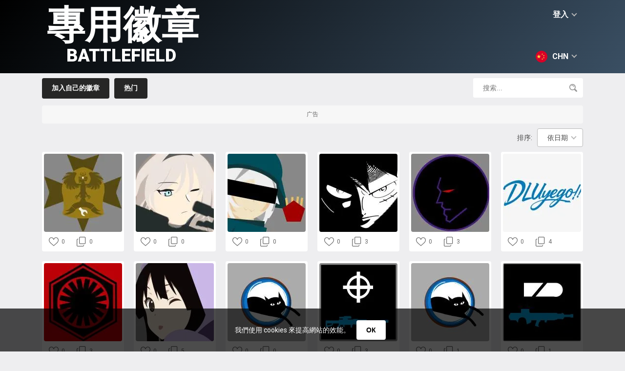

--- FILE ---
content_type: text/html; charset=UTF-8
request_url: https://zh.emblemsbf.com/
body_size: 12048
content:
<!doctype html>
<html class="no-js" lang="zh">
	<head>
		<meta charset="utf-8" />
		<title>Battlefield 6, Battlefield 1, Battlefield 4, Battlefield Hardline 專用徽章, Battlefield 5, Battlefield V, Battlefield 2042</title>
		<meta name="description" content="Battlefield 6, Battlefield 1, Battlefield 4 專用徽章, Battlefield 1, BF1, BF4, BFH, Battlefield Hardline, Battlefield 5, Battlefield V, BF5, BFV, BF2042">
		<link rel="canonical" href="https://en.emblemsbf.com/" />
		<link rel="alternate" hreflang="en" href="https://en.emblemsbf.com/" />
		<link rel="alternate" hreflang="ru" href="https://ru.emblemsbf.com/" />
		<link rel="alternate" hreflang="de" href="https://de.emblemsbf.com/" />
		<link rel="alternate" hreflang="fr" href="https://fr.emblemsbf.com/" />
		<link rel="alternate" hreflang="pt" href="https://pt.emblemsbf.com/" />
		<link rel="alternate" hreflang="zh" href="https://zh.emblemsbf.com/" />
		<meta name="viewport" content="width=device-width, initial-scale=1">
		
		<!-- ускоряем установку соединения -->
		<link rel="preconnect" href="https://fonts.googleapis.com">
		<link rel="preconnect" href="https://fonts.gstatic.com" crossorigin>

		<!-- предварительно скачиваем CSS (не применяем сразу) -->
		<link rel="preload" href="https://fonts.googleapis.com/css2?family=Roboto:wght@400;700;900&display=swap" as="style">

		<!-- отложенное применение стилей (не блокирует рендер) -->
		<link href="https://fonts.googleapis.com/css2?family=Roboto:wght@400;700;900&display=swap" rel="stylesheet" media="print" onload="this.media='all'">

		<!-- fallback для отключённого JS -->
		<noscript>
		  <link href="https://fonts.googleapis.com/css2?family=Roboto:wght@400;700;900&display=swap" rel="stylesheet">
		</noscript>


		<link rel="preload" href="//emblemsbf.com/style/css/main-v.0.0.10.css" as="style">
		<link rel="stylesheet" href="//emblemsbf.com/style/css/main-v.0.0.10.css">
		
		

		<script>
			var link='//zh.emblemsbf.com/';
			var domain="emblemsbf.com";
			var images_type='webp';
		</script>

		<script defer src="https://cdnjs.cloudflare.com/ajax/libs/jquery/3.6.0/jquery.min.js"></script>
		<script defer src="//emblemsbf.com/style/js/jquery-cookie-v1.4.1.min.js"></script>
        
		<script defer src="//emblemsbf.com/style/js/main-v0.0.10.js"></script>
		<meta name="yandex-verification" content="83f9f7840c1935b1" />
		<!-- Global site tag (gtag.js) - Google Analytics -->
        <script async src="https://www.googletagmanager.com/gtag/js?id=UA-144541380-1"></script>
        <script>
          window.dataLayer = window.dataLayer || [];
          function gtag(){dataLayer.push(arguments);}
          gtag('js', new Date());

          gtag('config', 'UA-144541380-1');
        </script>


       


        <script async src="https://securepubads.g.doubleclick.net/tag/js/gpt.js"></script>
<script>
    window.googletag = window.googletag || {
        cmd: []
    };
    googletag.cmd.push(function() {
    var anchor = googletag.sizeMapping().
    addSize([992, 0], [[728, 90]]). //desktop
    addSize([768, 0], [[728, 90]]). //tablet
    addSize([320, 0], [[320, 50], [320, 100]]). //mobile
        build();
    var top = googletag.sizeMapping().
    addSize([992, 0], [[728, 90], [970, 250]]). //desktop
    addSize([768, 0], [[728, 90]]). //tablet
    addSize([320, 0], [[320, 100], [300, 250]]). //mobile
        build();
    var feed = googletag.sizeMapping().
    addSize([992, 0], [[728, 90]]). //desktop
    addSize([768, 0], [[728, 90]]). //tablet
    addSize([320, 0], [[320, 50], [320, 100]]). //mobile
        build();
    var content = googletag.sizeMapping().
    addSize([992, 0], [[728, 90]]). //desktop
    addSize([768, 0], [[728, 90]]). //tablet
    addSize([320, 0], [[320, 100], [300, 250]]). //mobile
        build();

var anchordiv = googletag.defineSlot('/22916808756/emblemsbf.com/anchor', [[320, 100], [320, 50], [728, 90]], 'div-gpt-ad-1684235260863-0').defineSizeMapping(anchor).addService(googletag.pubads());
var topdiv = googletag.defineSlot('/22916808756/emblemsbf.com/Top', [[320, 100], [970, 250], [300, 250], [728, 90]], 'div-gpt-ad-1684232467474-0').defineSizeMapping(top).addService(googletag.pubads());
var feeddiv = googletag.defineSlot('/22916808756/emblemsbf.com/Feed', [[320, 50], [728, 90], [320, 100]], 'div-gpt-ad-1684232594758-0').defineSizeMapping(feed).addService(googletag.pubads());
var contentdiv = googletag.defineSlot('/22916808756/emblemsbf.com/content', [[320, 100], [728, 90], [300, 250]], 'div-gpt-ad-1684232712422-0').defineSizeMapping(content).addService(googletag.pubads());
var content1div = googletag.defineSlot('/22916808756/emblemsbf.com/Content_300x250', [300, 250], 'div-gpt-ad-1684232847579-0').defineSizeMapping(content).addService(googletag.pubads());
var content2div = googletag.defineSlot('/22916808756/emblemsbf.com/Content_300x250_2', [300, 250], 'div-gpt-ad-1684233022924-0').defineSizeMapping(content).addService(googletag.pubads());
googletag.pubads().setCentering(true); 
googletag.pubads().collapseEmptyDivs(); 
googletag.enableServices();
    });
</script>

        <script>
        window.googletag = window.googletag || {
        cmd: []
    };
    var interstitialSlot;
    googletag.cmd.push(function() {
        // Define a web interstitial ad slot.
        interstitialSlot = googletag.defineOutOfPageSlot(
            '/22916808756/emblemsbf.com/Interstitial', 
            googletag.enums.OutOfPageFormat.INTERSTITIAL);
        // Slot returns null if the page or device does not support interstitials.
        if (interstitialSlot) {
            interstitialSlot.addService(googletag.pubads());
        }
        googletag.pubads().enableSingleRequest();
        googletag.pubads().collapseEmptyDivs();
        googletag.pubads().setCentering(true);
        googletag.enableServices();
        googletag.display(interstitialSlot);
    });
        </script>
        
     
	</head>
<body>
<div id="cookie-popup" class="cookie-popup">
  <p>
    我們使用 cookies 來提高網站的效能。
    <button id="cookie-accept">ОК</button>
  </p>
</div>
<div id="header">
	<div id="header_row">
		<div id="login">登入<span class="down"></span></div>
<div id="login_block">
<div class="header">登入<span class="top"></span></div>
<div id="socials"><a href="https://oauth.vk.com/authorize?client_id=7149757&display=page&redirect_uri=https://emblemsbf.com/ajax/vk.php&scope=friends&response_type=code&v=5.92" rel="nofollow"><svg viewBox="0 0 32 32"><path fill="#005974" d="M27.54 18.405c1.062 1.037 2.182 2.012 3.135 3.153.42.507.818 1.03 1.123 1.618.432.837.04 1.757-.71 1.807l-4.661-.002c-1.203.1-2.162-.384-2.968-1.206-.646-.658-1.244-1.358-1.864-2.037-.255-.278-.52-.54-.84-.746-.635-.413-1.188-.287-1.552.377-.37.675-.454 1.423-.49 2.175-.05 1.098-.382 1.387-1.485 1.437-2.356.11-4.593-.246-6.67-1.434-1.832-1.048-3.253-2.528-4.49-4.203C3.663 16.083 1.819 12.5.163 8.814c-.373-.83-.1-1.275.815-1.291 1.521-.03 3.042-.027 4.564-.002.619.009 1.028.364 1.266.948.823 2.023 1.83 3.948 3.094 5.732.336.475.68.95 1.168 1.284.54.37.952.248 1.207-.355.161-.381.232-.793.268-1.202.12-1.407.137-2.811-.075-4.214-.13-.875-.622-1.441-1.496-1.607-.445-.084-.379-.25-.163-.504.375-.439.727-.712 1.43-.712h5.268c.83.164 1.014.536 1.127 1.37l.005 5.853c-.01.323.161 1.282.743 1.496.466.152.773-.22 1.053-.516 1.26-1.339 2.161-2.92 2.966-4.56.357-.72.663-1.468.96-2.215.221-.555.567-.828 1.192-.816l5.07.005c.151 0 .303.002.449.027.854.146 1.088.513.824 1.348-.415 1.309-1.224 2.4-2.015 3.496-.846 1.17-1.75 2.3-2.59 3.477-.77 1.075-.708 1.617.249 2.55z"/></svg></a><a href="https://accounts.google.com/o/oauth2/v2/auth?response_type=code&redirect_uri=https://emblemsbf.com/ajax/google.php&client_id=17131283155-qp0b1361er1qkvjcgj8d6hateql55ct3.apps.googleusercontent.com&scope=https://www.googleapis.com/auth/userinfo.email+https://www.googleapis.com/auth/userinfo.profile" rel="nofollow"><svg viewBox="0 0 32 32"><path d="M7.092 19.338l-1.114 4.158-4.071.086A15.928 15.928 0 0 1 0 16c0-2.653.645-5.155 1.789-7.358l3.625.664 1.588 3.603A9.51 9.51 0 0 0 6.49 16c0 1.175.213 2.3.603 3.338z" fill="#e2c749"/><path d="M31.72 13.011c.184.968.28 1.967.28 2.989 0 1.146-.12 2.263-.35 3.34a15.997 15.997 0 0 1-5.633 9.137h-.001l-4.565-.233-.646-4.034a9.536 9.536 0 0 0 4.102-4.87h-8.555v-6.329H31.72z" fill="#005974"/><path d="M26.016 28.477A15.932 15.932 0 0 1 16 32c-6.093 0-11.39-3.406-14.093-8.418l5.185-4.244A9.513 9.513 0 0 0 16 25.511a9.46 9.46 0 0 0 4.804-1.3z" fill="#57a863"/><path d="M26.213 3.683l-5.184 4.244A9.458 9.458 0 0 0 16 6.489c-4.17 0-7.714 2.685-8.998 6.42L1.79 8.642h-.001C4.452 3.508 9.816 0 16 0c3.882 0 7.442 1.383 10.213 3.683z" fill="#ff5565"/></svg></a>
	</div></div><div id="langs"><svg xmlns="http://www.w3.org/2000/svg" viewBox="-49 141 512 512"><style>.st1{fill:#ffda44}</style><circle cx="207" cy="397" r="256" fill="#d80027"/><path class="st1" d="M91.1 296.8l22.1 68h71.5l-57.8 42.1 22.1 68-57.9-42-57.9 42 22.2-68-57.9-42.1H69zM254.5 537.5l-16.9-20.8-25 9.7 14.5-22.5-16.9-20.9 25.9 6.9 14.6-22.5 1.4 26.8 26 6.9-25.1 9.6zM288.1 476.5l8-25.6-21.9-15.5 26.8-.4 7.9-25.6 8.7 25.4 26.8-.3-21.5 16 8.6 25.4-21.9-15.5zM333.4 328.9L321.6 353l19.2 18.7-26.5-3.8-11.8 24-4.6-26.4-26.6-3.8 23.8-12.5-4.6-26.5 19.2 18.7zM255.2 255.9l-2 26.7 24.9 10.1-26.1 6.4-1.9 26.8-14.1-22.8-26.1 6.4 17.3-20.5-14.2-22.7 24.9 10.1z"/></svg>CHN<span class="down"></span></div><div id="langs_block"><div class="header"><svg xmlns="http://www.w3.org/2000/svg" viewBox="-49 141 512 512"><style>.st1{fill:#ffda44}</style><circle cx="207" cy="397" r="256" fill="#d80027"/><path class="st1" d="M91.1 296.8l22.1 68h71.5l-57.8 42.1 22.1 68-57.9-42-57.9 42 22.2-68-57.9-42.1H69zM254.5 537.5l-16.9-20.8-25 9.7 14.5-22.5-16.9-20.9 25.9 6.9 14.6-22.5 1.4 26.8 26 6.9-25.1 9.6zM288.1 476.5l8-25.6-21.9-15.5 26.8-.4 7.9-25.6 8.7 25.4 26.8-.3-21.5 16 8.6 25.4-21.9-15.5zM333.4 328.9L321.6 353l19.2 18.7-26.5-3.8-11.8 24-4.6-26.4-26.6-3.8 23.8-12.5-4.6-26.5 19.2 18.7zM255.2 255.9l-2 26.7 24.9 10.1-26.1 6.4-1.9 26.8-14.1-22.8-26.1 6.4 17.3-20.5-14.2-22.7 24.9 10.1z"/></svg>CHN<span class="top"></span></div><div lang="en"><svg xmlns="http://www.w3.org/2000/svg" viewBox="0 0 512 512"><circle cx="256" cy="256" r="256" fill="#f0f0f0"/><g fill="#0052b4"><path d="M52.92 100.142c-20.109 26.163-35.272 56.318-44.101 89.077h133.178L52.92 100.142zM503.181 189.219c-8.829-32.758-23.993-62.913-44.101-89.076l-89.075 89.076h133.176zM8.819 322.784c8.83 32.758 23.993 62.913 44.101 89.075l89.074-89.075H8.819zM411.858 52.921c-26.163-20.109-56.317-35.272-89.076-44.102v133.177l89.076-89.075zM100.142 459.079c26.163 20.109 56.318 35.272 89.076 44.102V370.005l-89.076 89.074zM189.217 8.819c-32.758 8.83-62.913 23.993-89.075 44.101l89.075 89.075V8.819zM322.783 503.181c32.758-8.83 62.913-23.993 89.075-44.101l-89.075-89.075v133.176zM370.005 322.784l89.075 89.076c20.108-26.162 35.272-56.318 44.101-89.076H370.005z"/></g><g fill="#d80027"><path d="M509.833 222.609H289.392V2.167A258.556 258.556 0 00256 0c-11.319 0-22.461.744-33.391 2.167v220.441H2.167A258.556 258.556 0 000 256c0 11.319.744 22.461 2.167 33.391h220.441v220.442a258.35 258.35 0 0066.783 0V289.392h220.442A258.533 258.533 0 00512 256c0-11.317-.744-22.461-2.167-33.391z"/><path d="M322.783 322.784L437.019 437.02a256.636 256.636 0 0015.048-16.435l-97.802-97.802h-31.482v.001zM189.217 322.784h-.002L74.98 437.019a256.636 256.636 0 0016.435 15.048l97.802-97.804v-31.479zM189.217 189.219v-.002L74.981 74.98a256.636 256.636 0 00-15.048 16.435l97.803 97.803h31.481zM322.783 189.219L437.02 74.981a256.328 256.328 0 00-16.435-15.047l-97.802 97.803v31.482z"/></g></svg>ENG</div><div lang="de"><svg xmlns="http://www.w3.org/2000/svg" viewBox="0 0 512 512"><path d="M15.923 345.043C52.094 442.527 145.929 512 256 512s203.906-69.473 240.077-166.957L256 322.783l-240.077 22.26z" fill="#ffda44"/><path d="M256 0C145.929 0 52.094 69.472 15.923 166.957L256 189.217l240.077-22.261C459.906 69.472 366.071 0 256 0z"/><path d="M15.923 166.957C5.633 194.69 0 224.686 0 256s5.633 61.31 15.923 89.043h480.155C506.368 317.31 512 287.314 512 256s-5.632-61.31-15.923-89.043H15.923z" fill="#d80027"/></svg>DEU</div><div lang="fr"><svg xmlns="http://www.w3.org/2000/svg" viewBox="0 0 512 512"><circle cx="256" cy="256" r="256" fill="#f0f0f0"/><path d="M512 256c0-110.071-69.472-203.906-166.957-240.077v480.155C442.528 459.906 512 366.071 512 256z" fill="#d80027"/><path d="M0 256c0 110.071 69.473 203.906 166.957 240.077V15.923C69.473 52.094 0 145.929 0 256z" fill="#0052b4"/></svg>FRA</div><div lang="ru"><svg xmlns="http://www.w3.org/2000/svg" viewBox="0 0 512 512"><circle cx="256" cy="256" r="256" fill="#f0f0f0"/><path d="M496.077 345.043C506.368 317.31 512 287.314 512 256s-5.632-61.31-15.923-89.043H15.923C5.633 194.69 0 224.686 0 256s5.633 61.31 15.923 89.043L256 367.304l240.077-22.261z" fill="#0052b4"/><path d="M256 512c110.071 0 203.906-69.472 240.077-166.957H15.923C52.094 442.528 145.929 512 256 512z" fill="#d80027"/></svg>RUS</div><div lang="pt"><svg xmlns="http://www.w3.org/2000/svg" viewBox="0 0 512 512"><circle cx="256" cy="256" r="256" fill="#6da544"/><path fill="#ffda44" d="M256 100.174L467.478 256 256 411.826 44.522 256z"/><circle cx="256" cy="256" r="89.043" fill="#f0f0f0"/><g fill="#0052b4"><path d="M211.478 250.435c-15.484 0-30.427 2.355-44.493 6.725.623 48.64 40.227 87.884 89.015 87.884 30.168 0 56.812-15.017 72.919-37.968-27.557-34.497-69.958-56.641-117.441-56.641zM343.393 273.06a89.45 89.45 0 001.651-17.06c0-49.178-39.866-89.043-89.043-89.043-36.694 0-68.194 22.201-81.826 53.899a183.693 183.693 0 0137.305-3.812c51.717-.001 98.503 21.497 131.913 56.016z"/></g></svg>BRA</div></div>
		<a href="//zh.emblemsbf.com/" id="logo">專用徽章<span>Battlefield</span></a>
	</div>
</div>

<div id="menu">
	<div id="menu_row">
		<div id="menu_buttons">
			<a href="//zh.emblemsbf.com/add.html">加入自己的徽章</a>

			<a href="//zh.emblemsbf.com/top.html">热门</a>
			<!--<a href="//zh.emblemsbf.com/orders.html">订单</a>-->
			<!--<a href="//zh.emblemsbf.com/faq.html">F.A.Q.</a>-->
		</div>
		<div id="search_block">
			<input type="text" placeholder="搜索..."><svg xmlns="http://www.w3.org/2000/svg" viewBox="0 0 512 512"><path d="M207.654.004c-53.2 0-106.402 20.25-146.904 60.752-81 81.002-81.001 212.804 0 293.806 68.72 68.72 170.926 79.125 250.734 31.25 0 0 5.768-3.44 10.635 1.428 26.443 26.441 105.772 105.772 105.772 105.772 21.095 21.097 50.595 26.118 69.304 7.406l3.223-3.219c18.709-18.712 13.685-48.21-7.412-69.306L387.012 321.898c-4.645-4.64-1.205-10.41-1.205-10.41 47.876-79.81 37.468-182.013-31.252-250.732-40.501-40.501-93.7-60.752-146.9-60.752zm-.002 54.223c39.31 0 78.62 14.963 108.547 44.888 59.853 59.853 59.855 157.238.002 217.09-59.854 59.85-157.239 59.85-217.092 0-59.853-59.852-59.853-157.239 0-217.09 29.926-29.926 69.234-44.889 108.543-44.888zm-9.406 28.92c-17.533-.008-35.344 3.42-52.48 10.671-10.904 4.615-16.006 17.196-11.391 28.102 4.617 10.906 17.194 16.004 28.104 11.39 46.766-19.789 100.919 2.16 120.707 48.926 3.462 8.18 11.401 13.094 19.755 13.094 2.786 0 5.618-.548 8.348-1.701 10.904-4.615 16.006-17.196 11.39-28.102-21.754-51.41-71.835-82.357-124.433-82.38z"/></svg>
		</div>
	</div>
</div><div id="page"><div style="margin:10px;background: #f7f7f7;border-radius: 4px;"><div style="padding:10px;font-size:12px;color:#666;">广告</div><!-- /22916808756/emblemsbf.com/Top -->
<div id='div-gpt-ad-1684232467474-0' style='min-width: 300px; min-height: 90px;'>
  <script>
    googletag.cmd.push(function() { googletag.display('div-gpt-ad-1684232467474-0'); });
  </script>
</div></div><div id="top_block"><div id="top_block_right">排序:<div id="sort">依日期<span class="down"></span></div><div id="sort_select"><div sort="date">依日期</div><div sort="vote">依票數</div><div sort="copy">依使用率</div></div></div></div><main id="content"><div id="emblems_block"><div class="emblems" id="emb127896" emblem="127896"><a href="//zh.emblemsbf.com/emblem-127896.html" title="Scrap Metal Militia Cross"><img src="/img/min/127896.webp" srcset="/img/min/127896.webp 1x, /img/127896.webp 2x" fetchpriority="high" alt="Scrap Metal Militia Cross"></a><div class="info"><div class="likes"><svg xmlns="http://www.w3.org/2000/svg" viewBox="0 0 512 512"><path d="M474.644 74.27C449.391 45.616 414.358 29.836 376 29.836c-53.948 0-88.103 32.22-107.255 59.25-4.969 7.014-9.196 14.047-12.745 20.665-3.549-6.618-7.775-13.651-12.745-20.665-19.152-27.03-53.307-59.25-107.255-59.25-38.358 0-73.391 15.781-98.645 44.435C13.267 101.605 0 138.213 0 177.351c0 42.603 16.633 82.228 52.345 124.7 31.917 37.96 77.834 77.088 131.005 122.397 19.813 16.884 40.302 34.344 62.115 53.429l.655.574c2.828 2.476 6.354 3.713 9.88 3.713s7.052-1.238 9.88-3.713l.655-.574c21.813-19.085 42.302-36.544 62.118-53.431 53.168-45.306 99.085-84.434 131.002-122.395C495.367 259.578 512 219.954 512 177.351c0-39.138-13.267-75.746-37.356-103.081zM309.193 401.614c-17.08 14.554-34.658 29.533-53.193 45.646-18.534-16.111-36.113-31.091-53.196-45.648C98.745 312.939 30 254.358 30 177.351c0-31.83 10.605-61.394 29.862-83.245C79.34 72.007 106.379 59.836 136 59.836c41.129 0 67.716 25.338 82.776 46.594 13.509 19.064 20.558 38.282 22.962 45.659a15 15 0 0028.524 0c2.404-7.377 9.453-26.595 22.962-45.66 15.06-21.255 41.647-46.593 82.776-46.593 29.621 0 56.66 12.171 76.137 34.27C471.395 115.957 482 145.521 482 177.351c0 77.007-68.745 135.588-172.807 224.263z"/></svg>0</div><div class="copy"><svg xmlns="http://www.w3.org/2000/svg" viewBox="0 0 512 512"><path d="M186.668 0C154.305 0 128 26.306 128 58.67v266.663C128 357.695 154.305 384 186.668 384h224c32.363 0 58.664-26.305 58.664-58.668V58.669c0-32.363-26.301-58.668-58.665-58.668zm0 32h224c14.699 0 26.664 11.97 26.664 26.669v266.663c0 14.7-11.965 26.669-26.665 26.669H186.668c-14.7 0-26.668-11.97-26.668-26.669V58.669C160 43.969 171.97 32 186.668 32zm-128 74.669C26.305 106.669 0 132.969 0 165.333v288C0 485.696 26.305 512 58.668 512h266.664C357.695 512 384 485.696 384 453.333v-10.664c0-8.832-7.168-16-16-16-8.833 0-16 7.168-16 16v10.664c0 14.7-11.97 26.667-26.668 26.667H58.668C43.97 480 32 468.032 32 453.333v-288c0-14.7 11.97-26.665 26.668-26.665h10.665c8.832 0 15.999-7.168 15.999-16s-7.167-16-16-16z"/></svg>0</div></div></div><div class="emblems" id="emb127895" emblem="127895"><a href="//zh.emblemsbf.com/emblem-127895.html" title="Emblem 127895"><img loading="lazy" src="/img/min/127895.webp" srcset="/img/min/127895.webp 1x, /img/127895.webp 2x" alt="Emblem 127895"></a><div class="info"><div class="likes"><svg xmlns="http://www.w3.org/2000/svg" viewBox="0 0 512 512"><path d="M474.644 74.27C449.391 45.616 414.358 29.836 376 29.836c-53.948 0-88.103 32.22-107.255 59.25-4.969 7.014-9.196 14.047-12.745 20.665-3.549-6.618-7.775-13.651-12.745-20.665-19.152-27.03-53.307-59.25-107.255-59.25-38.358 0-73.391 15.781-98.645 44.435C13.267 101.605 0 138.213 0 177.351c0 42.603 16.633 82.228 52.345 124.7 31.917 37.96 77.834 77.088 131.005 122.397 19.813 16.884 40.302 34.344 62.115 53.429l.655.574c2.828 2.476 6.354 3.713 9.88 3.713s7.052-1.238 9.88-3.713l.655-.574c21.813-19.085 42.302-36.544 62.118-53.431 53.168-45.306 99.085-84.434 131.002-122.395C495.367 259.578 512 219.954 512 177.351c0-39.138-13.267-75.746-37.356-103.081zM309.193 401.614c-17.08 14.554-34.658 29.533-53.193 45.646-18.534-16.111-36.113-31.091-53.196-45.648C98.745 312.939 30 254.358 30 177.351c0-31.83 10.605-61.394 29.862-83.245C79.34 72.007 106.379 59.836 136 59.836c41.129 0 67.716 25.338 82.776 46.594 13.509 19.064 20.558 38.282 22.962 45.659a15 15 0 0028.524 0c2.404-7.377 9.453-26.595 22.962-45.66 15.06-21.255 41.647-46.593 82.776-46.593 29.621 0 56.66 12.171 76.137 34.27C471.395 115.957 482 145.521 482 177.351c0 77.007-68.745 135.588-172.807 224.263z"/></svg>0</div><div class="copy"><svg xmlns="http://www.w3.org/2000/svg" viewBox="0 0 512 512"><path d="M186.668 0C154.305 0 128 26.306 128 58.67v266.663C128 357.695 154.305 384 186.668 384h224c32.363 0 58.664-26.305 58.664-58.668V58.669c0-32.363-26.301-58.668-58.665-58.668zm0 32h224c14.699 0 26.664 11.97 26.664 26.669v266.663c0 14.7-11.965 26.669-26.665 26.669H186.668c-14.7 0-26.668-11.97-26.668-26.669V58.669C160 43.969 171.97 32 186.668 32zm-128 74.669C26.305 106.669 0 132.969 0 165.333v288C0 485.696 26.305 512 58.668 512h266.664C357.695 512 384 485.696 384 453.333v-10.664c0-8.832-7.168-16-16-16-8.833 0-16 7.168-16 16v10.664c0 14.7-11.97 26.667-26.668 26.667H58.668C43.97 480 32 468.032 32 453.333v-288c0-14.7 11.97-26.665 26.668-26.665h10.665c8.832 0 15.999-7.168 15.999-16s-7.167-16-16-16z"/></svg>0</div></div></div><div class="emblems" id="emb127883" emblem="127883"><a href="//zh.emblemsbf.com/emblem-127883.html" title="无名薯薯"><img loading="lazy" src="/img/min/127883.webp" srcset="/img/min/127883.webp 1x, /img/127883.webp 2x" alt="无名薯薯"></a><div class="info"><div class="likes"><svg xmlns="http://www.w3.org/2000/svg" viewBox="0 0 512 512"><path d="M474.644 74.27C449.391 45.616 414.358 29.836 376 29.836c-53.948 0-88.103 32.22-107.255 59.25-4.969 7.014-9.196 14.047-12.745 20.665-3.549-6.618-7.775-13.651-12.745-20.665-19.152-27.03-53.307-59.25-107.255-59.25-38.358 0-73.391 15.781-98.645 44.435C13.267 101.605 0 138.213 0 177.351c0 42.603 16.633 82.228 52.345 124.7 31.917 37.96 77.834 77.088 131.005 122.397 19.813 16.884 40.302 34.344 62.115 53.429l.655.574c2.828 2.476 6.354 3.713 9.88 3.713s7.052-1.238 9.88-3.713l.655-.574c21.813-19.085 42.302-36.544 62.118-53.431 53.168-45.306 99.085-84.434 131.002-122.395C495.367 259.578 512 219.954 512 177.351c0-39.138-13.267-75.746-37.356-103.081zM309.193 401.614c-17.08 14.554-34.658 29.533-53.193 45.646-18.534-16.111-36.113-31.091-53.196-45.648C98.745 312.939 30 254.358 30 177.351c0-31.83 10.605-61.394 29.862-83.245C79.34 72.007 106.379 59.836 136 59.836c41.129 0 67.716 25.338 82.776 46.594 13.509 19.064 20.558 38.282 22.962 45.659a15 15 0 0028.524 0c2.404-7.377 9.453-26.595 22.962-45.66 15.06-21.255 41.647-46.593 82.776-46.593 29.621 0 56.66 12.171 76.137 34.27C471.395 115.957 482 145.521 482 177.351c0 77.007-68.745 135.588-172.807 224.263z"/></svg>0</div><div class="copy"><svg xmlns="http://www.w3.org/2000/svg" viewBox="0 0 512 512"><path d="M186.668 0C154.305 0 128 26.306 128 58.67v266.663C128 357.695 154.305 384 186.668 384h224c32.363 0 58.664-26.305 58.664-58.668V58.669c0-32.363-26.301-58.668-58.665-58.668zm0 32h224c14.699 0 26.664 11.97 26.664 26.669v266.663c0 14.7-11.965 26.669-26.665 26.669H186.668c-14.7 0-26.668-11.97-26.668-26.669V58.669C160 43.969 171.97 32 186.668 32zm-128 74.669C26.305 106.669 0 132.969 0 165.333v288C0 485.696 26.305 512 58.668 512h266.664C357.695 512 384 485.696 384 453.333v-10.664c0-8.832-7.168-16-16-16-8.833 0-16 7.168-16 16v10.664c0 14.7-11.97 26.667-26.668 26.667H58.668C43.97 480 32 468.032 32 453.333v-288c0-14.7 11.97-26.665 26.668-26.665h10.665c8.832 0 15.999-7.168 15.999-16s-7.167-16-16-16z"/></svg>0</div></div></div><div class="emblems" id="emb127880" emblem="127880"><a href="//zh.emblemsbf.com/emblem-127880.html" title="Emblem 127880"><img loading="lazy" src="/img/min/127880.webp" srcset="/img/min/127880.webp 1x, /img/127880.webp 2x" alt="Emblem 127880"></a><div class="info"><div class="likes"><svg xmlns="http://www.w3.org/2000/svg" viewBox="0 0 512 512"><path d="M474.644 74.27C449.391 45.616 414.358 29.836 376 29.836c-53.948 0-88.103 32.22-107.255 59.25-4.969 7.014-9.196 14.047-12.745 20.665-3.549-6.618-7.775-13.651-12.745-20.665-19.152-27.03-53.307-59.25-107.255-59.25-38.358 0-73.391 15.781-98.645 44.435C13.267 101.605 0 138.213 0 177.351c0 42.603 16.633 82.228 52.345 124.7 31.917 37.96 77.834 77.088 131.005 122.397 19.813 16.884 40.302 34.344 62.115 53.429l.655.574c2.828 2.476 6.354 3.713 9.88 3.713s7.052-1.238 9.88-3.713l.655-.574c21.813-19.085 42.302-36.544 62.118-53.431 53.168-45.306 99.085-84.434 131.002-122.395C495.367 259.578 512 219.954 512 177.351c0-39.138-13.267-75.746-37.356-103.081zM309.193 401.614c-17.08 14.554-34.658 29.533-53.193 45.646-18.534-16.111-36.113-31.091-53.196-45.648C98.745 312.939 30 254.358 30 177.351c0-31.83 10.605-61.394 29.862-83.245C79.34 72.007 106.379 59.836 136 59.836c41.129 0 67.716 25.338 82.776 46.594 13.509 19.064 20.558 38.282 22.962 45.659a15 15 0 0028.524 0c2.404-7.377 9.453-26.595 22.962-45.66 15.06-21.255 41.647-46.593 82.776-46.593 29.621 0 56.66 12.171 76.137 34.27C471.395 115.957 482 145.521 482 177.351c0 77.007-68.745 135.588-172.807 224.263z"/></svg>0</div><div class="copy"><svg xmlns="http://www.w3.org/2000/svg" viewBox="0 0 512 512"><path d="M186.668 0C154.305 0 128 26.306 128 58.67v266.663C128 357.695 154.305 384 186.668 384h224c32.363 0 58.664-26.305 58.664-58.668V58.669c0-32.363-26.301-58.668-58.665-58.668zm0 32h224c14.699 0 26.664 11.97 26.664 26.669v266.663c0 14.7-11.965 26.669-26.665 26.669H186.668c-14.7 0-26.668-11.97-26.668-26.669V58.669C160 43.969 171.97 32 186.668 32zm-128 74.669C26.305 106.669 0 132.969 0 165.333v288C0 485.696 26.305 512 58.668 512h266.664C357.695 512 384 485.696 384 453.333v-10.664c0-8.832-7.168-16-16-16-8.833 0-16 7.168-16 16v10.664c0 14.7-11.97 26.667-26.668 26.667H58.668C43.97 480 32 468.032 32 453.333v-288c0-14.7 11.97-26.665 26.668-26.665h10.665c8.832 0 15.999-7.168 15.999-16s-7.167-16-16-16z"/></svg>3</div></div></div><div class="emblems" id="emb127876" emblem="127876"><a href="//zh.emblemsbf.com/emblem-127876.html" title="THE ROUND TABLE"><img loading="lazy" src="/img/min/127876.webp" srcset="/img/min/127876.webp 1x, /img/127876.webp 2x" alt="THE ROUND TABLE"></a><div class="info"><div class="likes"><svg xmlns="http://www.w3.org/2000/svg" viewBox="0 0 512 512"><path d="M474.644 74.27C449.391 45.616 414.358 29.836 376 29.836c-53.948 0-88.103 32.22-107.255 59.25-4.969 7.014-9.196 14.047-12.745 20.665-3.549-6.618-7.775-13.651-12.745-20.665-19.152-27.03-53.307-59.25-107.255-59.25-38.358 0-73.391 15.781-98.645 44.435C13.267 101.605 0 138.213 0 177.351c0 42.603 16.633 82.228 52.345 124.7 31.917 37.96 77.834 77.088 131.005 122.397 19.813 16.884 40.302 34.344 62.115 53.429l.655.574c2.828 2.476 6.354 3.713 9.88 3.713s7.052-1.238 9.88-3.713l.655-.574c21.813-19.085 42.302-36.544 62.118-53.431 53.168-45.306 99.085-84.434 131.002-122.395C495.367 259.578 512 219.954 512 177.351c0-39.138-13.267-75.746-37.356-103.081zM309.193 401.614c-17.08 14.554-34.658 29.533-53.193 45.646-18.534-16.111-36.113-31.091-53.196-45.648C98.745 312.939 30 254.358 30 177.351c0-31.83 10.605-61.394 29.862-83.245C79.34 72.007 106.379 59.836 136 59.836c41.129 0 67.716 25.338 82.776 46.594 13.509 19.064 20.558 38.282 22.962 45.659a15 15 0 0028.524 0c2.404-7.377 9.453-26.595 22.962-45.66 15.06-21.255 41.647-46.593 82.776-46.593 29.621 0 56.66 12.171 76.137 34.27C471.395 115.957 482 145.521 482 177.351c0 77.007-68.745 135.588-172.807 224.263z"/></svg>0</div><div class="copy"><svg xmlns="http://www.w3.org/2000/svg" viewBox="0 0 512 512"><path d="M186.668 0C154.305 0 128 26.306 128 58.67v266.663C128 357.695 154.305 384 186.668 384h224c32.363 0 58.664-26.305 58.664-58.668V58.669c0-32.363-26.301-58.668-58.665-58.668zm0 32h224c14.699 0 26.664 11.97 26.664 26.669v266.663c0 14.7-11.965 26.669-26.665 26.669H186.668c-14.7 0-26.668-11.97-26.668-26.669V58.669C160 43.969 171.97 32 186.668 32zm-128 74.669C26.305 106.669 0 132.969 0 165.333v288C0 485.696 26.305 512 58.668 512h266.664C357.695 512 384 485.696 384 453.333v-10.664c0-8.832-7.168-16-16-16-8.833 0-16 7.168-16 16v10.664c0 14.7-11.97 26.667-26.668 26.667H58.668C43.97 480 32 468.032 32 453.333v-288c0-14.7 11.97-26.665 26.668-26.665h10.665c8.832 0 15.999-7.168 15.999-16s-7.167-16-16-16z"/></svg>3</div></div></div><div class="emblems" id="emb127875" emblem="127875"><a href="//zh.emblemsbf.com/emblem-127875.html" title="DLU战队"><img loading="lazy" src="/img/min/127875.webp" srcset="/img/min/127875.webp 1x, /img/127875.webp 2x" alt="DLU战队"></a><div class="info"><div class="likes"><svg xmlns="http://www.w3.org/2000/svg" viewBox="0 0 512 512"><path d="M474.644 74.27C449.391 45.616 414.358 29.836 376 29.836c-53.948 0-88.103 32.22-107.255 59.25-4.969 7.014-9.196 14.047-12.745 20.665-3.549-6.618-7.775-13.651-12.745-20.665-19.152-27.03-53.307-59.25-107.255-59.25-38.358 0-73.391 15.781-98.645 44.435C13.267 101.605 0 138.213 0 177.351c0 42.603 16.633 82.228 52.345 124.7 31.917 37.96 77.834 77.088 131.005 122.397 19.813 16.884 40.302 34.344 62.115 53.429l.655.574c2.828 2.476 6.354 3.713 9.88 3.713s7.052-1.238 9.88-3.713l.655-.574c21.813-19.085 42.302-36.544 62.118-53.431 53.168-45.306 99.085-84.434 131.002-122.395C495.367 259.578 512 219.954 512 177.351c0-39.138-13.267-75.746-37.356-103.081zM309.193 401.614c-17.08 14.554-34.658 29.533-53.193 45.646-18.534-16.111-36.113-31.091-53.196-45.648C98.745 312.939 30 254.358 30 177.351c0-31.83 10.605-61.394 29.862-83.245C79.34 72.007 106.379 59.836 136 59.836c41.129 0 67.716 25.338 82.776 46.594 13.509 19.064 20.558 38.282 22.962 45.659a15 15 0 0028.524 0c2.404-7.377 9.453-26.595 22.962-45.66 15.06-21.255 41.647-46.593 82.776-46.593 29.621 0 56.66 12.171 76.137 34.27C471.395 115.957 482 145.521 482 177.351c0 77.007-68.745 135.588-172.807 224.263z"/></svg>0</div><div class="copy"><svg xmlns="http://www.w3.org/2000/svg" viewBox="0 0 512 512"><path d="M186.668 0C154.305 0 128 26.306 128 58.67v266.663C128 357.695 154.305 384 186.668 384h224c32.363 0 58.664-26.305 58.664-58.668V58.669c0-32.363-26.301-58.668-58.665-58.668zm0 32h224c14.699 0 26.664 11.97 26.664 26.669v266.663c0 14.7-11.965 26.669-26.665 26.669H186.668c-14.7 0-26.668-11.97-26.668-26.669V58.669C160 43.969 171.97 32 186.668 32zm-128 74.669C26.305 106.669 0 132.969 0 165.333v288C0 485.696 26.305 512 58.668 512h266.664C357.695 512 384 485.696 384 453.333v-10.664c0-8.832-7.168-16-16-16-8.833 0-16 7.168-16 16v10.664c0 14.7-11.97 26.667-26.668 26.667H58.668C43.97 480 32 468.032 32 453.333v-288c0-14.7 11.97-26.665 26.668-26.665h10.665c8.832 0 15.999-7.168 15.999-16s-7.167-16-16-16z"/></svg>4</div></div></div><div class="emblems" id="emb127874" emblem="127874"><a href="//zh.emblemsbf.com/emblem-127874.html" title="Emblem 127874"><img loading="lazy" src="/img/min/127874.webp" srcset="/img/min/127874.webp 1x, /img/127874.webp 2x" alt="Emblem 127874"></a><div class="info"><div class="likes"><svg xmlns="http://www.w3.org/2000/svg" viewBox="0 0 512 512"><path d="M474.644 74.27C449.391 45.616 414.358 29.836 376 29.836c-53.948 0-88.103 32.22-107.255 59.25-4.969 7.014-9.196 14.047-12.745 20.665-3.549-6.618-7.775-13.651-12.745-20.665-19.152-27.03-53.307-59.25-107.255-59.25-38.358 0-73.391 15.781-98.645 44.435C13.267 101.605 0 138.213 0 177.351c0 42.603 16.633 82.228 52.345 124.7 31.917 37.96 77.834 77.088 131.005 122.397 19.813 16.884 40.302 34.344 62.115 53.429l.655.574c2.828 2.476 6.354 3.713 9.88 3.713s7.052-1.238 9.88-3.713l.655-.574c21.813-19.085 42.302-36.544 62.118-53.431 53.168-45.306 99.085-84.434 131.002-122.395C495.367 259.578 512 219.954 512 177.351c0-39.138-13.267-75.746-37.356-103.081zM309.193 401.614c-17.08 14.554-34.658 29.533-53.193 45.646-18.534-16.111-36.113-31.091-53.196-45.648C98.745 312.939 30 254.358 30 177.351c0-31.83 10.605-61.394 29.862-83.245C79.34 72.007 106.379 59.836 136 59.836c41.129 0 67.716 25.338 82.776 46.594 13.509 19.064 20.558 38.282 22.962 45.659a15 15 0 0028.524 0c2.404-7.377 9.453-26.595 22.962-45.66 15.06-21.255 41.647-46.593 82.776-46.593 29.621 0 56.66 12.171 76.137 34.27C471.395 115.957 482 145.521 482 177.351c0 77.007-68.745 135.588-172.807 224.263z"/></svg>0</div><div class="copy"><svg xmlns="http://www.w3.org/2000/svg" viewBox="0 0 512 512"><path d="M186.668 0C154.305 0 128 26.306 128 58.67v266.663C128 357.695 154.305 384 186.668 384h224c32.363 0 58.664-26.305 58.664-58.668V58.669c0-32.363-26.301-58.668-58.665-58.668zm0 32h224c14.699 0 26.664 11.97 26.664 26.669v266.663c0 14.7-11.965 26.669-26.665 26.669H186.668c-14.7 0-26.668-11.97-26.668-26.669V58.669C160 43.969 171.97 32 186.668 32zm-128 74.669C26.305 106.669 0 132.969 0 165.333v288C0 485.696 26.305 512 58.668 512h266.664C357.695 512 384 485.696 384 453.333v-10.664c0-8.832-7.168-16-16-16-8.833 0-16 7.168-16 16v10.664c0 14.7-11.97 26.667-26.668 26.667H58.668C43.97 480 32 468.032 32 453.333v-288c0-14.7 11.97-26.665 26.668-26.665h10.665c8.832 0 15.999-7.168 15.999-16s-7.167-16-16-16z"/></svg>3</div></div></div><div class="emblems" id="emb127873" emblem="127873"><a href="//zh.emblemsbf.com/emblem-127873.html" title="Chu San-Ju"><img loading="lazy" src="/img/min/127873.webp" srcset="/img/min/127873.webp 1x, /img/127873.webp 2x" alt="Chu San-Ju"></a><div class="info"><div class="likes"><svg xmlns="http://www.w3.org/2000/svg" viewBox="0 0 512 512"><path d="M474.644 74.27C449.391 45.616 414.358 29.836 376 29.836c-53.948 0-88.103 32.22-107.255 59.25-4.969 7.014-9.196 14.047-12.745 20.665-3.549-6.618-7.775-13.651-12.745-20.665-19.152-27.03-53.307-59.25-107.255-59.25-38.358 0-73.391 15.781-98.645 44.435C13.267 101.605 0 138.213 0 177.351c0 42.603 16.633 82.228 52.345 124.7 31.917 37.96 77.834 77.088 131.005 122.397 19.813 16.884 40.302 34.344 62.115 53.429l.655.574c2.828 2.476 6.354 3.713 9.88 3.713s7.052-1.238 9.88-3.713l.655-.574c21.813-19.085 42.302-36.544 62.118-53.431 53.168-45.306 99.085-84.434 131.002-122.395C495.367 259.578 512 219.954 512 177.351c0-39.138-13.267-75.746-37.356-103.081zM309.193 401.614c-17.08 14.554-34.658 29.533-53.193 45.646-18.534-16.111-36.113-31.091-53.196-45.648C98.745 312.939 30 254.358 30 177.351c0-31.83 10.605-61.394 29.862-83.245C79.34 72.007 106.379 59.836 136 59.836c41.129 0 67.716 25.338 82.776 46.594 13.509 19.064 20.558 38.282 22.962 45.659a15 15 0 0028.524 0c2.404-7.377 9.453-26.595 22.962-45.66 15.06-21.255 41.647-46.593 82.776-46.593 29.621 0 56.66 12.171 76.137 34.27C471.395 115.957 482 145.521 482 177.351c0 77.007-68.745 135.588-172.807 224.263z"/></svg>0</div><div class="copy"><svg xmlns="http://www.w3.org/2000/svg" viewBox="0 0 512 512"><path d="M186.668 0C154.305 0 128 26.306 128 58.67v266.663C128 357.695 154.305 384 186.668 384h224c32.363 0 58.664-26.305 58.664-58.668V58.669c0-32.363-26.301-58.668-58.665-58.668zm0 32h224c14.699 0 26.664 11.97 26.664 26.669v266.663c0 14.7-11.965 26.669-26.665 26.669H186.668c-14.7 0-26.668-11.97-26.668-26.669V58.669C160 43.969 171.97 32 186.668 32zm-128 74.669C26.305 106.669 0 132.969 0 165.333v288C0 485.696 26.305 512 58.668 512h266.664C357.695 512 384 485.696 384 453.333v-10.664c0-8.832-7.168-16-16-16-8.833 0-16 7.168-16 16v10.664c0 14.7-11.97 26.667-26.668 26.667H58.668C43.97 480 32 468.032 32 453.333v-288c0-14.7 11.97-26.665 26.668-26.665h10.665c8.832 0 15.999-7.168 15.999-16s-7.167-16-16-16z"/></svg>5</div></div></div><div class="emblems" id="emb127872" emblem="127872"><a href="//zh.emblemsbf.com/emblem-127872.html" title="GatoNegro (improved version)"><img loading="lazy" src="/img/min/127872.webp" srcset="/img/min/127872.webp 1x, /img/127872.webp 2x" alt="GatoNegro (improved version)"></a><div class="info"><div class="likes"><svg xmlns="http://www.w3.org/2000/svg" viewBox="0 0 512 512"><path d="M474.644 74.27C449.391 45.616 414.358 29.836 376 29.836c-53.948 0-88.103 32.22-107.255 59.25-4.969 7.014-9.196 14.047-12.745 20.665-3.549-6.618-7.775-13.651-12.745-20.665-19.152-27.03-53.307-59.25-107.255-59.25-38.358 0-73.391 15.781-98.645 44.435C13.267 101.605 0 138.213 0 177.351c0 42.603 16.633 82.228 52.345 124.7 31.917 37.96 77.834 77.088 131.005 122.397 19.813 16.884 40.302 34.344 62.115 53.429l.655.574c2.828 2.476 6.354 3.713 9.88 3.713s7.052-1.238 9.88-3.713l.655-.574c21.813-19.085 42.302-36.544 62.118-53.431 53.168-45.306 99.085-84.434 131.002-122.395C495.367 259.578 512 219.954 512 177.351c0-39.138-13.267-75.746-37.356-103.081zM309.193 401.614c-17.08 14.554-34.658 29.533-53.193 45.646-18.534-16.111-36.113-31.091-53.196-45.648C98.745 312.939 30 254.358 30 177.351c0-31.83 10.605-61.394 29.862-83.245C79.34 72.007 106.379 59.836 136 59.836c41.129 0 67.716 25.338 82.776 46.594 13.509 19.064 20.558 38.282 22.962 45.659a15 15 0 0028.524 0c2.404-7.377 9.453-26.595 22.962-45.66 15.06-21.255 41.647-46.593 82.776-46.593 29.621 0 56.66 12.171 76.137 34.27C471.395 115.957 482 145.521 482 177.351c0 77.007-68.745 135.588-172.807 224.263z"/></svg>0</div><div class="copy"><svg xmlns="http://www.w3.org/2000/svg" viewBox="0 0 512 512"><path d="M186.668 0C154.305 0 128 26.306 128 58.67v266.663C128 357.695 154.305 384 186.668 384h224c32.363 0 58.664-26.305 58.664-58.668V58.669c0-32.363-26.301-58.668-58.665-58.668zm0 32h224c14.699 0 26.664 11.97 26.664 26.669v266.663c0 14.7-11.965 26.669-26.665 26.669H186.668c-14.7 0-26.668-11.97-26.668-26.669V58.669C160 43.969 171.97 32 186.668 32zm-128 74.669C26.305 106.669 0 132.969 0 165.333v288C0 485.696 26.305 512 58.668 512h266.664C357.695 512 384 485.696 384 453.333v-10.664c0-8.832-7.168-16-16-16-8.833 0-16 7.168-16 16v10.664c0 14.7-11.97 26.667-26.668 26.667H58.668C43.97 480 32 468.032 32 453.333v-288c0-14.7 11.97-26.665 26.668-26.665h10.665c8.832 0 15.999-7.168 15.999-16s-7.167-16-16-16z"/></svg>0</div></div></div><div class="emblems" id="emb127871" emblem="127871"><a href="//zh.emblemsbf.com/emblem-127871.html" title="HELLDIVERS APW-1 rifle"><img loading="lazy" src="/img/min/127871.webp" srcset="/img/min/127871.webp 1x, /img/127871.webp 2x" alt="HELLDIVERS APW-1 rifle"></a><div class="info"><div class="likes"><svg xmlns="http://www.w3.org/2000/svg" viewBox="0 0 512 512"><path d="M474.644 74.27C449.391 45.616 414.358 29.836 376 29.836c-53.948 0-88.103 32.22-107.255 59.25-4.969 7.014-9.196 14.047-12.745 20.665-3.549-6.618-7.775-13.651-12.745-20.665-19.152-27.03-53.307-59.25-107.255-59.25-38.358 0-73.391 15.781-98.645 44.435C13.267 101.605 0 138.213 0 177.351c0 42.603 16.633 82.228 52.345 124.7 31.917 37.96 77.834 77.088 131.005 122.397 19.813 16.884 40.302 34.344 62.115 53.429l.655.574c2.828 2.476 6.354 3.713 9.88 3.713s7.052-1.238 9.88-3.713l.655-.574c21.813-19.085 42.302-36.544 62.118-53.431 53.168-45.306 99.085-84.434 131.002-122.395C495.367 259.578 512 219.954 512 177.351c0-39.138-13.267-75.746-37.356-103.081zM309.193 401.614c-17.08 14.554-34.658 29.533-53.193 45.646-18.534-16.111-36.113-31.091-53.196-45.648C98.745 312.939 30 254.358 30 177.351c0-31.83 10.605-61.394 29.862-83.245C79.34 72.007 106.379 59.836 136 59.836c41.129 0 67.716 25.338 82.776 46.594 13.509 19.064 20.558 38.282 22.962 45.659a15 15 0 0028.524 0c2.404-7.377 9.453-26.595 22.962-45.66 15.06-21.255 41.647-46.593 82.776-46.593 29.621 0 56.66 12.171 76.137 34.27C471.395 115.957 482 145.521 482 177.351c0 77.007-68.745 135.588-172.807 224.263z"/></svg>0</div><div class="copy"><svg xmlns="http://www.w3.org/2000/svg" viewBox="0 0 512 512"><path d="M186.668 0C154.305 0 128 26.306 128 58.67v266.663C128 357.695 154.305 384 186.668 384h224c32.363 0 58.664-26.305 58.664-58.668V58.669c0-32.363-26.301-58.668-58.665-58.668zm0 32h224c14.699 0 26.664 11.97 26.664 26.669v266.663c0 14.7-11.965 26.669-26.665 26.669H186.668c-14.7 0-26.668-11.97-26.668-26.669V58.669C160 43.969 171.97 32 186.668 32zm-128 74.669C26.305 106.669 0 132.969 0 165.333v288C0 485.696 26.305 512 58.668 512h266.664C357.695 512 384 485.696 384 453.333v-10.664c0-8.832-7.168-16-16-16-8.833 0-16 7.168-16 16v10.664c0 14.7-11.97 26.667-26.668 26.667H58.668C43.97 480 32 468.032 32 453.333v-288c0-14.7 11.97-26.665 26.668-26.665h10.665c8.832 0 15.999-7.168 15.999-16s-7.167-16-16-16z"/></svg>3</div></div></div><div class="emblems" id="emb127870" emblem="127870"><a href="//zh.emblemsbf.com/emblem-127870.html" title="GatoNegro"><img loading="lazy" src="/img/min/127870.webp" srcset="/img/min/127870.webp 1x, /img/127870.webp 2x" alt="GatoNegro"></a><div class="info"><div class="likes"><svg xmlns="http://www.w3.org/2000/svg" viewBox="0 0 512 512"><path d="M474.644 74.27C449.391 45.616 414.358 29.836 376 29.836c-53.948 0-88.103 32.22-107.255 59.25-4.969 7.014-9.196 14.047-12.745 20.665-3.549-6.618-7.775-13.651-12.745-20.665-19.152-27.03-53.307-59.25-107.255-59.25-38.358 0-73.391 15.781-98.645 44.435C13.267 101.605 0 138.213 0 177.351c0 42.603 16.633 82.228 52.345 124.7 31.917 37.96 77.834 77.088 131.005 122.397 19.813 16.884 40.302 34.344 62.115 53.429l.655.574c2.828 2.476 6.354 3.713 9.88 3.713s7.052-1.238 9.88-3.713l.655-.574c21.813-19.085 42.302-36.544 62.118-53.431 53.168-45.306 99.085-84.434 131.002-122.395C495.367 259.578 512 219.954 512 177.351c0-39.138-13.267-75.746-37.356-103.081zM309.193 401.614c-17.08 14.554-34.658 29.533-53.193 45.646-18.534-16.111-36.113-31.091-53.196-45.648C98.745 312.939 30 254.358 30 177.351c0-31.83 10.605-61.394 29.862-83.245C79.34 72.007 106.379 59.836 136 59.836c41.129 0 67.716 25.338 82.776 46.594 13.509 19.064 20.558 38.282 22.962 45.659a15 15 0 0028.524 0c2.404-7.377 9.453-26.595 22.962-45.66 15.06-21.255 41.647-46.593 82.776-46.593 29.621 0 56.66 12.171 76.137 34.27C471.395 115.957 482 145.521 482 177.351c0 77.007-68.745 135.588-172.807 224.263z"/></svg>0</div><div class="copy"><svg xmlns="http://www.w3.org/2000/svg" viewBox="0 0 512 512"><path d="M186.668 0C154.305 0 128 26.306 128 58.67v266.663C128 357.695 154.305 384 186.668 384h224c32.363 0 58.664-26.305 58.664-58.668V58.669c0-32.363-26.301-58.668-58.665-58.668zm0 32h224c14.699 0 26.664 11.97 26.664 26.669v266.663c0 14.7-11.965 26.669-26.665 26.669H186.668c-14.7 0-26.668-11.97-26.668-26.669V58.669C160 43.969 171.97 32 186.668 32zm-128 74.669C26.305 106.669 0 132.969 0 165.333v288C0 485.696 26.305 512 58.668 512h266.664C357.695 512 384 485.696 384 453.333v-10.664c0-8.832-7.168-16-16-16-8.833 0-16 7.168-16 16v10.664c0 14.7-11.97 26.667-26.668 26.667H58.668C43.97 480 32 468.032 32 453.333v-288c0-14.7 11.97-26.665 26.668-26.665h10.665c8.832 0 15.999-7.168 15.999-16s-7.167-16-16-16z"/></svg>1</div></div></div><div class="emblems" id="emb127869" emblem="127869"><a href="//zh.emblemsbf.com/emblem-127869.html" title="HELLDIVERS AUTOCANNON"><img loading="lazy" src="/img/min/127869.webp" srcset="/img/min/127869.webp 1x, /img/127869.webp 2x" alt="HELLDIVERS AUTOCANNON"></a><div class="info"><div class="likes"><svg xmlns="http://www.w3.org/2000/svg" viewBox="0 0 512 512"><path d="M474.644 74.27C449.391 45.616 414.358 29.836 376 29.836c-53.948 0-88.103 32.22-107.255 59.25-4.969 7.014-9.196 14.047-12.745 20.665-3.549-6.618-7.775-13.651-12.745-20.665-19.152-27.03-53.307-59.25-107.255-59.25-38.358 0-73.391 15.781-98.645 44.435C13.267 101.605 0 138.213 0 177.351c0 42.603 16.633 82.228 52.345 124.7 31.917 37.96 77.834 77.088 131.005 122.397 19.813 16.884 40.302 34.344 62.115 53.429l.655.574c2.828 2.476 6.354 3.713 9.88 3.713s7.052-1.238 9.88-3.713l.655-.574c21.813-19.085 42.302-36.544 62.118-53.431 53.168-45.306 99.085-84.434 131.002-122.395C495.367 259.578 512 219.954 512 177.351c0-39.138-13.267-75.746-37.356-103.081zM309.193 401.614c-17.08 14.554-34.658 29.533-53.193 45.646-18.534-16.111-36.113-31.091-53.196-45.648C98.745 312.939 30 254.358 30 177.351c0-31.83 10.605-61.394 29.862-83.245C79.34 72.007 106.379 59.836 136 59.836c41.129 0 67.716 25.338 82.776 46.594 13.509 19.064 20.558 38.282 22.962 45.659a15 15 0 0028.524 0c2.404-7.377 9.453-26.595 22.962-45.66 15.06-21.255 41.647-46.593 82.776-46.593 29.621 0 56.66 12.171 76.137 34.27C471.395 115.957 482 145.521 482 177.351c0 77.007-68.745 135.588-172.807 224.263z"/></svg>0</div><div class="copy"><svg xmlns="http://www.w3.org/2000/svg" viewBox="0 0 512 512"><path d="M186.668 0C154.305 0 128 26.306 128 58.67v266.663C128 357.695 154.305 384 186.668 384h224c32.363 0 58.664-26.305 58.664-58.668V58.669c0-32.363-26.301-58.668-58.665-58.668zm0 32h224c14.699 0 26.664 11.97 26.664 26.669v266.663c0 14.7-11.965 26.669-26.665 26.669H186.668c-14.7 0-26.668-11.97-26.668-26.669V58.669C160 43.969 171.97 32 186.668 32zm-128 74.669C26.305 106.669 0 132.969 0 165.333v288C0 485.696 26.305 512 58.668 512h266.664C357.695 512 384 485.696 384 453.333v-10.664c0-8.832-7.168-16-16-16-8.833 0-16 7.168-16 16v10.664c0 14.7-11.97 26.667-26.668 26.667H58.668C43.97 480 32 468.032 32 453.333v-288c0-14.7 11.97-26.665 26.668-26.665h10.665c8.832 0 15.999-7.168 15.999-16s-7.167-16-16-16z"/></svg>1</div></div></div><div class="emblems" id="emb127868" emblem="127868"><a href="//zh.emblemsbf.com/emblem-127868.html" title="HELLDIVERS Illuminates"><img loading="lazy" src="/img/min/127868.webp" srcset="/img/min/127868.webp 1x, /img/127868.webp 2x" alt="HELLDIVERS Illuminates"></a><div class="info"><div class="likes"><svg xmlns="http://www.w3.org/2000/svg" viewBox="0 0 512 512"><path d="M474.644 74.27C449.391 45.616 414.358 29.836 376 29.836c-53.948 0-88.103 32.22-107.255 59.25-4.969 7.014-9.196 14.047-12.745 20.665-3.549-6.618-7.775-13.651-12.745-20.665-19.152-27.03-53.307-59.25-107.255-59.25-38.358 0-73.391 15.781-98.645 44.435C13.267 101.605 0 138.213 0 177.351c0 42.603 16.633 82.228 52.345 124.7 31.917 37.96 77.834 77.088 131.005 122.397 19.813 16.884 40.302 34.344 62.115 53.429l.655.574c2.828 2.476 6.354 3.713 9.88 3.713s7.052-1.238 9.88-3.713l.655-.574c21.813-19.085 42.302-36.544 62.118-53.431 53.168-45.306 99.085-84.434 131.002-122.395C495.367 259.578 512 219.954 512 177.351c0-39.138-13.267-75.746-37.356-103.081zM309.193 401.614c-17.08 14.554-34.658 29.533-53.193 45.646-18.534-16.111-36.113-31.091-53.196-45.648C98.745 312.939 30 254.358 30 177.351c0-31.83 10.605-61.394 29.862-83.245C79.34 72.007 106.379 59.836 136 59.836c41.129 0 67.716 25.338 82.776 46.594 13.509 19.064 20.558 38.282 22.962 45.659a15 15 0 0028.524 0c2.404-7.377 9.453-26.595 22.962-45.66 15.06-21.255 41.647-46.593 82.776-46.593 29.621 0 56.66 12.171 76.137 34.27C471.395 115.957 482 145.521 482 177.351c0 77.007-68.745 135.588-172.807 224.263z"/></svg>0</div><div class="copy"><svg xmlns="http://www.w3.org/2000/svg" viewBox="0 0 512 512"><path d="M186.668 0C154.305 0 128 26.306 128 58.67v266.663C128 357.695 154.305 384 186.668 384h224c32.363 0 58.664-26.305 58.664-58.668V58.669c0-32.363-26.301-58.668-58.665-58.668zm0 32h224c14.699 0 26.664 11.97 26.664 26.669v266.663c0 14.7-11.965 26.669-26.665 26.669H186.668c-14.7 0-26.668-11.97-26.668-26.669V58.669C160 43.969 171.97 32 186.668 32zm-128 74.669C26.305 106.669 0 132.969 0 165.333v288C0 485.696 26.305 512 58.668 512h266.664C357.695 512 384 485.696 384 453.333v-10.664c0-8.832-7.168-16-16-16-8.833 0-16 7.168-16 16v10.664c0 14.7-11.97 26.667-26.668 26.667H58.668C43.97 480 32 468.032 32 453.333v-288c0-14.7 11.97-26.665 26.668-26.665h10.665c8.832 0 15.999-7.168 15.999-16s-7.167-16-16-16z"/></svg>1</div></div></div><div class="emblems" id="emb127867" emblem="127867"><a href="//zh.emblemsbf.com/emblem-127867.html" title="TNO BLACK LEAGUE Gruppa Vympel"><img loading="lazy" src="/img/min/127867.webp" srcset="/img/min/127867.webp 1x, /img/127867.webp 2x" alt="TNO BLACK LEAGUE Gruppa Vympel"></a><div class="info"><div class="likes"><svg xmlns="http://www.w3.org/2000/svg" viewBox="0 0 512 512"><path d="M474.644 74.27C449.391 45.616 414.358 29.836 376 29.836c-53.948 0-88.103 32.22-107.255 59.25-4.969 7.014-9.196 14.047-12.745 20.665-3.549-6.618-7.775-13.651-12.745-20.665-19.152-27.03-53.307-59.25-107.255-59.25-38.358 0-73.391 15.781-98.645 44.435C13.267 101.605 0 138.213 0 177.351c0 42.603 16.633 82.228 52.345 124.7 31.917 37.96 77.834 77.088 131.005 122.397 19.813 16.884 40.302 34.344 62.115 53.429l.655.574c2.828 2.476 6.354 3.713 9.88 3.713s7.052-1.238 9.88-3.713l.655-.574c21.813-19.085 42.302-36.544 62.118-53.431 53.168-45.306 99.085-84.434 131.002-122.395C495.367 259.578 512 219.954 512 177.351c0-39.138-13.267-75.746-37.356-103.081zM309.193 401.614c-17.08 14.554-34.658 29.533-53.193 45.646-18.534-16.111-36.113-31.091-53.196-45.648C98.745 312.939 30 254.358 30 177.351c0-31.83 10.605-61.394 29.862-83.245C79.34 72.007 106.379 59.836 136 59.836c41.129 0 67.716 25.338 82.776 46.594 13.509 19.064 20.558 38.282 22.962 45.659a15 15 0 0028.524 0c2.404-7.377 9.453-26.595 22.962-45.66 15.06-21.255 41.647-46.593 82.776-46.593 29.621 0 56.66 12.171 76.137 34.27C471.395 115.957 482 145.521 482 177.351c0 77.007-68.745 135.588-172.807 224.263z"/></svg>0</div><div class="copy"><svg xmlns="http://www.w3.org/2000/svg" viewBox="0 0 512 512"><path d="M186.668 0C154.305 0 128 26.306 128 58.67v266.663C128 357.695 154.305 384 186.668 384h224c32.363 0 58.664-26.305 58.664-58.668V58.669c0-32.363-26.301-58.668-58.665-58.668zm0 32h224c14.699 0 26.664 11.97 26.664 26.669v266.663c0 14.7-11.965 26.669-26.665 26.669H186.668c-14.7 0-26.668-11.97-26.668-26.669V58.669C160 43.969 171.97 32 186.668 32zm-128 74.669C26.305 106.669 0 132.969 0 165.333v288C0 485.696 26.305 512 58.668 512h266.664C357.695 512 384 485.696 384 453.333v-10.664c0-8.832-7.168-16-16-16-8.833 0-16 7.168-16 16v10.664c0 14.7-11.97 26.667-26.668 26.667H58.668C43.97 480 32 468.032 32 453.333v-288c0-14.7 11.97-26.665 26.668-26.665h10.665c8.832 0 15.999-7.168 15.999-16s-7.167-16-16-16z"/></svg>1</div></div></div><div class="emblems" id="emb127866" emblem="127866"><a href="//zh.emblemsbf.com/emblem-127866.html" title="HELLDIVERS AUTOMATONS Incineration Corps"><img loading="lazy" src="/img/min/127866.webp" srcset="/img/min/127866.webp 1x, /img/127866.webp 2x" alt="HELLDIVERS AUTOMATONS Incineration Corps"></a><div class="info"><div class="likes"><svg xmlns="http://www.w3.org/2000/svg" viewBox="0 0 512 512"><path d="M474.644 74.27C449.391 45.616 414.358 29.836 376 29.836c-53.948 0-88.103 32.22-107.255 59.25-4.969 7.014-9.196 14.047-12.745 20.665-3.549-6.618-7.775-13.651-12.745-20.665-19.152-27.03-53.307-59.25-107.255-59.25-38.358 0-73.391 15.781-98.645 44.435C13.267 101.605 0 138.213 0 177.351c0 42.603 16.633 82.228 52.345 124.7 31.917 37.96 77.834 77.088 131.005 122.397 19.813 16.884 40.302 34.344 62.115 53.429l.655.574c2.828 2.476 6.354 3.713 9.88 3.713s7.052-1.238 9.88-3.713l.655-.574c21.813-19.085 42.302-36.544 62.118-53.431 53.168-45.306 99.085-84.434 131.002-122.395C495.367 259.578 512 219.954 512 177.351c0-39.138-13.267-75.746-37.356-103.081zM309.193 401.614c-17.08 14.554-34.658 29.533-53.193 45.646-18.534-16.111-36.113-31.091-53.196-45.648C98.745 312.939 30 254.358 30 177.351c0-31.83 10.605-61.394 29.862-83.245C79.34 72.007 106.379 59.836 136 59.836c41.129 0 67.716 25.338 82.776 46.594 13.509 19.064 20.558 38.282 22.962 45.659a15 15 0 0028.524 0c2.404-7.377 9.453-26.595 22.962-45.66 15.06-21.255 41.647-46.593 82.776-46.593 29.621 0 56.66 12.171 76.137 34.27C471.395 115.957 482 145.521 482 177.351c0 77.007-68.745 135.588-172.807 224.263z"/></svg>0</div><div class="copy"><svg xmlns="http://www.w3.org/2000/svg" viewBox="0 0 512 512"><path d="M186.668 0C154.305 0 128 26.306 128 58.67v266.663C128 357.695 154.305 384 186.668 384h224c32.363 0 58.664-26.305 58.664-58.668V58.669c0-32.363-26.301-58.668-58.665-58.668zm0 32h224c14.699 0 26.664 11.97 26.664 26.669v266.663c0 14.7-11.965 26.669-26.665 26.669H186.668c-14.7 0-26.668-11.97-26.668-26.669V58.669C160 43.969 171.97 32 186.668 32zm-128 74.669C26.305 106.669 0 132.969 0 165.333v288C0 485.696 26.305 512 58.668 512h266.664C357.695 512 384 485.696 384 453.333v-10.664c0-8.832-7.168-16-16-16-8.833 0-16 7.168-16 16v10.664c0 14.7-11.97 26.667-26.668 26.667H58.668C43.97 480 32 468.032 32 453.333v-288c0-14.7 11.97-26.665 26.668-26.665h10.665c8.832 0 15.999-7.168 15.999-16s-7.167-16-16-16z"/></svg>1</div></div></div><div class="emblems" id="emb127865" emblem="127865"><a href="//zh.emblemsbf.com/emblem-127865.html" title="HELLDIVERS AUTOMATONS Incineration Corps"><img loading="lazy" src="/img/min/127865.webp" srcset="/img/min/127865.webp 1x, /img/127865.webp 2x" alt="HELLDIVERS AUTOMATONS Incineration Corps"></a><div class="info"><div class="likes"><svg xmlns="http://www.w3.org/2000/svg" viewBox="0 0 512 512"><path d="M474.644 74.27C449.391 45.616 414.358 29.836 376 29.836c-53.948 0-88.103 32.22-107.255 59.25-4.969 7.014-9.196 14.047-12.745 20.665-3.549-6.618-7.775-13.651-12.745-20.665-19.152-27.03-53.307-59.25-107.255-59.25-38.358 0-73.391 15.781-98.645 44.435C13.267 101.605 0 138.213 0 177.351c0 42.603 16.633 82.228 52.345 124.7 31.917 37.96 77.834 77.088 131.005 122.397 19.813 16.884 40.302 34.344 62.115 53.429l.655.574c2.828 2.476 6.354 3.713 9.88 3.713s7.052-1.238 9.88-3.713l.655-.574c21.813-19.085 42.302-36.544 62.118-53.431 53.168-45.306 99.085-84.434 131.002-122.395C495.367 259.578 512 219.954 512 177.351c0-39.138-13.267-75.746-37.356-103.081zM309.193 401.614c-17.08 14.554-34.658 29.533-53.193 45.646-18.534-16.111-36.113-31.091-53.196-45.648C98.745 312.939 30 254.358 30 177.351c0-31.83 10.605-61.394 29.862-83.245C79.34 72.007 106.379 59.836 136 59.836c41.129 0 67.716 25.338 82.776 46.594 13.509 19.064 20.558 38.282 22.962 45.659a15 15 0 0028.524 0c2.404-7.377 9.453-26.595 22.962-45.66 15.06-21.255 41.647-46.593 82.776-46.593 29.621 0 56.66 12.171 76.137 34.27C471.395 115.957 482 145.521 482 177.351c0 77.007-68.745 135.588-172.807 224.263z"/></svg>0</div><div class="copy"><svg xmlns="http://www.w3.org/2000/svg" viewBox="0 0 512 512"><path d="M186.668 0C154.305 0 128 26.306 128 58.67v266.663C128 357.695 154.305 384 186.668 384h224c32.363 0 58.664-26.305 58.664-58.668V58.669c0-32.363-26.301-58.668-58.665-58.668zm0 32h224c14.699 0 26.664 11.97 26.664 26.669v266.663c0 14.7-11.965 26.669-26.665 26.669H186.668c-14.7 0-26.668-11.97-26.668-26.669V58.669C160 43.969 171.97 32 186.668 32zm-128 74.669C26.305 106.669 0 132.969 0 165.333v288C0 485.696 26.305 512 58.668 512h266.664C357.695 512 384 485.696 384 453.333v-10.664c0-8.832-7.168-16-16-16-8.833 0-16 7.168-16 16v10.664c0 14.7-11.97 26.667-26.668 26.667H58.668C43.97 480 32 468.032 32 453.333v-288c0-14.7 11.97-26.665 26.668-26.665h10.665c8.832 0 15.999-7.168 15.999-16s-7.167-16-16-16z"/></svg>2</div></div></div><div class="emblems" id="emb127864" emblem="127864"><a href="//zh.emblemsbf.com/emblem-127864.html" title="ESSA"><img loading="lazy" src="/img/min/127864.webp" srcset="/img/min/127864.webp 1x, /img/127864.webp 2x" alt="ESSA"></a><div class="info"><div class="likes"><svg xmlns="http://www.w3.org/2000/svg" viewBox="0 0 512 512"><path d="M474.644 74.27C449.391 45.616 414.358 29.836 376 29.836c-53.948 0-88.103 32.22-107.255 59.25-4.969 7.014-9.196 14.047-12.745 20.665-3.549-6.618-7.775-13.651-12.745-20.665-19.152-27.03-53.307-59.25-107.255-59.25-38.358 0-73.391 15.781-98.645 44.435C13.267 101.605 0 138.213 0 177.351c0 42.603 16.633 82.228 52.345 124.7 31.917 37.96 77.834 77.088 131.005 122.397 19.813 16.884 40.302 34.344 62.115 53.429l.655.574c2.828 2.476 6.354 3.713 9.88 3.713s7.052-1.238 9.88-3.713l.655-.574c21.813-19.085 42.302-36.544 62.118-53.431 53.168-45.306 99.085-84.434 131.002-122.395C495.367 259.578 512 219.954 512 177.351c0-39.138-13.267-75.746-37.356-103.081zM309.193 401.614c-17.08 14.554-34.658 29.533-53.193 45.646-18.534-16.111-36.113-31.091-53.196-45.648C98.745 312.939 30 254.358 30 177.351c0-31.83 10.605-61.394 29.862-83.245C79.34 72.007 106.379 59.836 136 59.836c41.129 0 67.716 25.338 82.776 46.594 13.509 19.064 20.558 38.282 22.962 45.659a15 15 0 0028.524 0c2.404-7.377 9.453-26.595 22.962-45.66 15.06-21.255 41.647-46.593 82.776-46.593 29.621 0 56.66 12.171 76.137 34.27C471.395 115.957 482 145.521 482 177.351c0 77.007-68.745 135.588-172.807 224.263z"/></svg>0</div><div class="copy"><svg xmlns="http://www.w3.org/2000/svg" viewBox="0 0 512 512"><path d="M186.668 0C154.305 0 128 26.306 128 58.67v266.663C128 357.695 154.305 384 186.668 384h224c32.363 0 58.664-26.305 58.664-58.668V58.669c0-32.363-26.301-58.668-58.665-58.668zm0 32h224c14.699 0 26.664 11.97 26.664 26.669v266.663c0 14.7-11.965 26.669-26.665 26.669H186.668c-14.7 0-26.668-11.97-26.668-26.669V58.669C160 43.969 171.97 32 186.668 32zm-128 74.669C26.305 106.669 0 132.969 0 165.333v288C0 485.696 26.305 512 58.668 512h266.664C357.695 512 384 485.696 384 453.333v-10.664c0-8.832-7.168-16-16-16-8.833 0-16 7.168-16 16v10.664c0 14.7-11.97 26.667-26.668 26.667H58.668C43.97 480 32 468.032 32 453.333v-288c0-14.7 11.97-26.665 26.668-26.665h10.665c8.832 0 15.999-7.168 15.999-16s-7.167-16-16-16z"/></svg>0</div></div></div><div class="emblems" id="emb127863" emblem="127863"><a href="//zh.emblemsbf.com/emblem-127863.html" title="HELLDIVERS AUTOMATONS"><img loading="lazy" src="/img/min/127863.webp" srcset="/img/min/127863.webp 1x, /img/127863.webp 2x" alt="HELLDIVERS AUTOMATONS"></a><div class="info"><div class="likes"><svg xmlns="http://www.w3.org/2000/svg" viewBox="0 0 512 512"><path d="M474.644 74.27C449.391 45.616 414.358 29.836 376 29.836c-53.948 0-88.103 32.22-107.255 59.25-4.969 7.014-9.196 14.047-12.745 20.665-3.549-6.618-7.775-13.651-12.745-20.665-19.152-27.03-53.307-59.25-107.255-59.25-38.358 0-73.391 15.781-98.645 44.435C13.267 101.605 0 138.213 0 177.351c0 42.603 16.633 82.228 52.345 124.7 31.917 37.96 77.834 77.088 131.005 122.397 19.813 16.884 40.302 34.344 62.115 53.429l.655.574c2.828 2.476 6.354 3.713 9.88 3.713s7.052-1.238 9.88-3.713l.655-.574c21.813-19.085 42.302-36.544 62.118-53.431 53.168-45.306 99.085-84.434 131.002-122.395C495.367 259.578 512 219.954 512 177.351c0-39.138-13.267-75.746-37.356-103.081zM309.193 401.614c-17.08 14.554-34.658 29.533-53.193 45.646-18.534-16.111-36.113-31.091-53.196-45.648C98.745 312.939 30 254.358 30 177.351c0-31.83 10.605-61.394 29.862-83.245C79.34 72.007 106.379 59.836 136 59.836c41.129 0 67.716 25.338 82.776 46.594 13.509 19.064 20.558 38.282 22.962 45.659a15 15 0 0028.524 0c2.404-7.377 9.453-26.595 22.962-45.66 15.06-21.255 41.647-46.593 82.776-46.593 29.621 0 56.66 12.171 76.137 34.27C471.395 115.957 482 145.521 482 177.351c0 77.007-68.745 135.588-172.807 224.263z"/></svg>0</div><div class="copy"><svg xmlns="http://www.w3.org/2000/svg" viewBox="0 0 512 512"><path d="M186.668 0C154.305 0 128 26.306 128 58.67v266.663C128 357.695 154.305 384 186.668 384h224c32.363 0 58.664-26.305 58.664-58.668V58.669c0-32.363-26.301-58.668-58.665-58.668zm0 32h224c14.699 0 26.664 11.97 26.664 26.669v266.663c0 14.7-11.965 26.669-26.665 26.669H186.668c-14.7 0-26.668-11.97-26.668-26.669V58.669C160 43.969 171.97 32 186.668 32zm-128 74.669C26.305 106.669 0 132.969 0 165.333v288C0 485.696 26.305 512 58.668 512h266.664C357.695 512 384 485.696 384 453.333v-10.664c0-8.832-7.168-16-16-16-8.833 0-16 7.168-16 16v10.664c0 14.7-11.97 26.667-26.668 26.667H58.668C43.97 480 32 468.032 32 453.333v-288c0-14.7 11.97-26.665 26.668-26.665h10.665c8.832 0 15.999-7.168 15.999-16s-7.167-16-16-16z"/></svg>2</div></div></div><div class="emblems" id="emb127853" emblem="127853"><a href="//zh.emblemsbf.com/emblem-127853.html" title="Jamiroquai - Buffalo man"><img loading="lazy" src="/img/min/127853.webp" srcset="/img/min/127853.webp 1x, /img/127853.webp 2x" alt="Jamiroquai - Buffalo man"></a><div class="info"><div class="likes"><svg xmlns="http://www.w3.org/2000/svg" viewBox="0 0 512 512"><path d="M474.644 74.27C449.391 45.616 414.358 29.836 376 29.836c-53.948 0-88.103 32.22-107.255 59.25-4.969 7.014-9.196 14.047-12.745 20.665-3.549-6.618-7.775-13.651-12.745-20.665-19.152-27.03-53.307-59.25-107.255-59.25-38.358 0-73.391 15.781-98.645 44.435C13.267 101.605 0 138.213 0 177.351c0 42.603 16.633 82.228 52.345 124.7 31.917 37.96 77.834 77.088 131.005 122.397 19.813 16.884 40.302 34.344 62.115 53.429l.655.574c2.828 2.476 6.354 3.713 9.88 3.713s7.052-1.238 9.88-3.713l.655-.574c21.813-19.085 42.302-36.544 62.118-53.431 53.168-45.306 99.085-84.434 131.002-122.395C495.367 259.578 512 219.954 512 177.351c0-39.138-13.267-75.746-37.356-103.081zM309.193 401.614c-17.08 14.554-34.658 29.533-53.193 45.646-18.534-16.111-36.113-31.091-53.196-45.648C98.745 312.939 30 254.358 30 177.351c0-31.83 10.605-61.394 29.862-83.245C79.34 72.007 106.379 59.836 136 59.836c41.129 0 67.716 25.338 82.776 46.594 13.509 19.064 20.558 38.282 22.962 45.659a15 15 0 0028.524 0c2.404-7.377 9.453-26.595 22.962-45.66 15.06-21.255 41.647-46.593 82.776-46.593 29.621 0 56.66 12.171 76.137 34.27C471.395 115.957 482 145.521 482 177.351c0 77.007-68.745 135.588-172.807 224.263z"/></svg>0</div><div class="copy"><svg xmlns="http://www.w3.org/2000/svg" viewBox="0 0 512 512"><path d="M186.668 0C154.305 0 128 26.306 128 58.67v266.663C128 357.695 154.305 384 186.668 384h224c32.363 0 58.664-26.305 58.664-58.668V58.669c0-32.363-26.301-58.668-58.665-58.668zm0 32h224c14.699 0 26.664 11.97 26.664 26.669v266.663c0 14.7-11.965 26.669-26.665 26.669H186.668c-14.7 0-26.668-11.97-26.668-26.669V58.669C160 43.969 171.97 32 186.668 32zm-128 74.669C26.305 106.669 0 132.969 0 165.333v288C0 485.696 26.305 512 58.668 512h266.664C357.695 512 384 485.696 384 453.333v-10.664c0-8.832-7.168-16-16-16-8.833 0-16 7.168-16 16v10.664c0 14.7-11.97 26.667-26.668 26.667H58.668C43.97 480 32 468.032 32 453.333v-288c0-14.7 11.97-26.665 26.668-26.665h10.665c8.832 0 15.999-7.168 15.999-16s-7.167-16-16-16z"/></svg>0</div></div></div><div class="emblems" id="emb127848" emblem="127848"><a href="//zh.emblemsbf.com/emblem-127848.html" title="mert"><img loading="lazy" src="/img/min/127848.webp" srcset="/img/min/127848.webp 1x, /img/127848.webp 2x" alt="mert"></a><div class="info"><div class="likes"><svg xmlns="http://www.w3.org/2000/svg" viewBox="0 0 512 512"><path d="M474.644 74.27C449.391 45.616 414.358 29.836 376 29.836c-53.948 0-88.103 32.22-107.255 59.25-4.969 7.014-9.196 14.047-12.745 20.665-3.549-6.618-7.775-13.651-12.745-20.665-19.152-27.03-53.307-59.25-107.255-59.25-38.358 0-73.391 15.781-98.645 44.435C13.267 101.605 0 138.213 0 177.351c0 42.603 16.633 82.228 52.345 124.7 31.917 37.96 77.834 77.088 131.005 122.397 19.813 16.884 40.302 34.344 62.115 53.429l.655.574c2.828 2.476 6.354 3.713 9.88 3.713s7.052-1.238 9.88-3.713l.655-.574c21.813-19.085 42.302-36.544 62.118-53.431 53.168-45.306 99.085-84.434 131.002-122.395C495.367 259.578 512 219.954 512 177.351c0-39.138-13.267-75.746-37.356-103.081zM309.193 401.614c-17.08 14.554-34.658 29.533-53.193 45.646-18.534-16.111-36.113-31.091-53.196-45.648C98.745 312.939 30 254.358 30 177.351c0-31.83 10.605-61.394 29.862-83.245C79.34 72.007 106.379 59.836 136 59.836c41.129 0 67.716 25.338 82.776 46.594 13.509 19.064 20.558 38.282 22.962 45.659a15 15 0 0028.524 0c2.404-7.377 9.453-26.595 22.962-45.66 15.06-21.255 41.647-46.593 82.776-46.593 29.621 0 56.66 12.171 76.137 34.27C471.395 115.957 482 145.521 482 177.351c0 77.007-68.745 135.588-172.807 224.263z"/></svg>0</div><div class="copy"><svg xmlns="http://www.w3.org/2000/svg" viewBox="0 0 512 512"><path d="M186.668 0C154.305 0 128 26.306 128 58.67v266.663C128 357.695 154.305 384 186.668 384h224c32.363 0 58.664-26.305 58.664-58.668V58.669c0-32.363-26.301-58.668-58.665-58.668zm0 32h224c14.699 0 26.664 11.97 26.664 26.669v266.663c0 14.7-11.965 26.669-26.665 26.669H186.668c-14.7 0-26.668-11.97-26.668-26.669V58.669C160 43.969 171.97 32 186.668 32zm-128 74.669C26.305 106.669 0 132.969 0 165.333v288C0 485.696 26.305 512 58.668 512h266.664C357.695 512 384 485.696 384 453.333v-10.664c0-8.832-7.168-16-16-16-8.833 0-16 7.168-16 16v10.664c0 14.7-11.97 26.667-26.668 26.667H58.668C43.97 480 32 468.032 32 453.333v-288c0-14.7 11.97-26.665 26.668-26.665h10.665c8.832 0 15.999-7.168 15.999-16s-7.167-16-16-16z"/></svg>4</div></div></div><div class="emblems" id="emb127841" emblem="127841"><a href="//zh.emblemsbf.com/emblem-127841.html" title="赫萝"><img loading="lazy" src="/img/min/127841.webp" srcset="/img/min/127841.webp 1x, /img/127841.webp 2x" alt="赫萝"></a><div class="info"><div class="likes"><svg xmlns="http://www.w3.org/2000/svg" viewBox="0 0 512 512"><path d="M474.644 74.27C449.391 45.616 414.358 29.836 376 29.836c-53.948 0-88.103 32.22-107.255 59.25-4.969 7.014-9.196 14.047-12.745 20.665-3.549-6.618-7.775-13.651-12.745-20.665-19.152-27.03-53.307-59.25-107.255-59.25-38.358 0-73.391 15.781-98.645 44.435C13.267 101.605 0 138.213 0 177.351c0 42.603 16.633 82.228 52.345 124.7 31.917 37.96 77.834 77.088 131.005 122.397 19.813 16.884 40.302 34.344 62.115 53.429l.655.574c2.828 2.476 6.354 3.713 9.88 3.713s7.052-1.238 9.88-3.713l.655-.574c21.813-19.085 42.302-36.544 62.118-53.431 53.168-45.306 99.085-84.434 131.002-122.395C495.367 259.578 512 219.954 512 177.351c0-39.138-13.267-75.746-37.356-103.081zM309.193 401.614c-17.08 14.554-34.658 29.533-53.193 45.646-18.534-16.111-36.113-31.091-53.196-45.648C98.745 312.939 30 254.358 30 177.351c0-31.83 10.605-61.394 29.862-83.245C79.34 72.007 106.379 59.836 136 59.836c41.129 0 67.716 25.338 82.776 46.594 13.509 19.064 20.558 38.282 22.962 45.659a15 15 0 0028.524 0c2.404-7.377 9.453-26.595 22.962-45.66 15.06-21.255 41.647-46.593 82.776-46.593 29.621 0 56.66 12.171 76.137 34.27C471.395 115.957 482 145.521 482 177.351c0 77.007-68.745 135.588-172.807 224.263z"/></svg>1</div><div class="copy"><svg xmlns="http://www.w3.org/2000/svg" viewBox="0 0 512 512"><path d="M186.668 0C154.305 0 128 26.306 128 58.67v266.663C128 357.695 154.305 384 186.668 384h224c32.363 0 58.664-26.305 58.664-58.668V58.669c0-32.363-26.301-58.668-58.665-58.668zm0 32h224c14.699 0 26.664 11.97 26.664 26.669v266.663c0 14.7-11.965 26.669-26.665 26.669H186.668c-14.7 0-26.668-11.97-26.668-26.669V58.669C160 43.969 171.97 32 186.668 32zm-128 74.669C26.305 106.669 0 132.969 0 165.333v288C0 485.696 26.305 512 58.668 512h266.664C357.695 512 384 485.696 384 453.333v-10.664c0-8.832-7.168-16-16-16-8.833 0-16 7.168-16 16v10.664c0 14.7-11.97 26.667-26.668 26.667H58.668C43.97 480 32 468.032 32 453.333v-288c0-14.7 11.97-26.665 26.668-26.665h10.665c8.832 0 15.999-7.168 15.999-16s-7.167-16-16-16z"/></svg>2</div></div></div><div class="emblems" id="emb127840" emblem="127840"><a href="//zh.emblemsbf.com/emblem-127840.html" title="Neptuina"><img loading="lazy" src="/img/min/127840.webp" srcset="/img/min/127840.webp 1x, /img/127840.webp 2x" alt="Neptuina"></a><div class="info"><div class="likes"><svg xmlns="http://www.w3.org/2000/svg" viewBox="0 0 512 512"><path d="M474.644 74.27C449.391 45.616 414.358 29.836 376 29.836c-53.948 0-88.103 32.22-107.255 59.25-4.969 7.014-9.196 14.047-12.745 20.665-3.549-6.618-7.775-13.651-12.745-20.665-19.152-27.03-53.307-59.25-107.255-59.25-38.358 0-73.391 15.781-98.645 44.435C13.267 101.605 0 138.213 0 177.351c0 42.603 16.633 82.228 52.345 124.7 31.917 37.96 77.834 77.088 131.005 122.397 19.813 16.884 40.302 34.344 62.115 53.429l.655.574c2.828 2.476 6.354 3.713 9.88 3.713s7.052-1.238 9.88-3.713l.655-.574c21.813-19.085 42.302-36.544 62.118-53.431 53.168-45.306 99.085-84.434 131.002-122.395C495.367 259.578 512 219.954 512 177.351c0-39.138-13.267-75.746-37.356-103.081zM309.193 401.614c-17.08 14.554-34.658 29.533-53.193 45.646-18.534-16.111-36.113-31.091-53.196-45.648C98.745 312.939 30 254.358 30 177.351c0-31.83 10.605-61.394 29.862-83.245C79.34 72.007 106.379 59.836 136 59.836c41.129 0 67.716 25.338 82.776 46.594 13.509 19.064 20.558 38.282 22.962 45.659a15 15 0 0028.524 0c2.404-7.377 9.453-26.595 22.962-45.66 15.06-21.255 41.647-46.593 82.776-46.593 29.621 0 56.66 12.171 76.137 34.27C471.395 115.957 482 145.521 482 177.351c0 77.007-68.745 135.588-172.807 224.263z"/></svg>0</div><div class="copy"><svg xmlns="http://www.w3.org/2000/svg" viewBox="0 0 512 512"><path d="M186.668 0C154.305 0 128 26.306 128 58.67v266.663C128 357.695 154.305 384 186.668 384h224c32.363 0 58.664-26.305 58.664-58.668V58.669c0-32.363-26.301-58.668-58.665-58.668zm0 32h224c14.699 0 26.664 11.97 26.664 26.669v266.663c0 14.7-11.965 26.669-26.665 26.669H186.668c-14.7 0-26.668-11.97-26.668-26.669V58.669C160 43.969 171.97 32 186.668 32zm-128 74.669C26.305 106.669 0 132.969 0 165.333v288C0 485.696 26.305 512 58.668 512h266.664C357.695 512 384 485.696 384 453.333v-10.664c0-8.832-7.168-16-16-16-8.833 0-16 7.168-16 16v10.664c0 14.7-11.97 26.667-26.668 26.667H58.668C43.97 480 32 468.032 32 453.333v-288c0-14.7 11.97-26.665 26.668-26.665h10.665c8.832 0 15.999-7.168 15.999-16s-7.167-16-16-16z"/></svg>6</div></div></div><div class="emblems" id="emb127837" emblem="127837"><a href="//zh.emblemsbf.com/emblem-127837.html" title="Emblem 127837"><img loading="lazy" src="/img/min/127837.webp" srcset="/img/min/127837.webp 1x, /img/127837.webp 2x" alt="Emblem 127837"></a><div class="info"><div class="likes"><svg xmlns="http://www.w3.org/2000/svg" viewBox="0 0 512 512"><path d="M474.644 74.27C449.391 45.616 414.358 29.836 376 29.836c-53.948 0-88.103 32.22-107.255 59.25-4.969 7.014-9.196 14.047-12.745 20.665-3.549-6.618-7.775-13.651-12.745-20.665-19.152-27.03-53.307-59.25-107.255-59.25-38.358 0-73.391 15.781-98.645 44.435C13.267 101.605 0 138.213 0 177.351c0 42.603 16.633 82.228 52.345 124.7 31.917 37.96 77.834 77.088 131.005 122.397 19.813 16.884 40.302 34.344 62.115 53.429l.655.574c2.828 2.476 6.354 3.713 9.88 3.713s7.052-1.238 9.88-3.713l.655-.574c21.813-19.085 42.302-36.544 62.118-53.431 53.168-45.306 99.085-84.434 131.002-122.395C495.367 259.578 512 219.954 512 177.351c0-39.138-13.267-75.746-37.356-103.081zM309.193 401.614c-17.08 14.554-34.658 29.533-53.193 45.646-18.534-16.111-36.113-31.091-53.196-45.648C98.745 312.939 30 254.358 30 177.351c0-31.83 10.605-61.394 29.862-83.245C79.34 72.007 106.379 59.836 136 59.836c41.129 0 67.716 25.338 82.776 46.594 13.509 19.064 20.558 38.282 22.962 45.659a15 15 0 0028.524 0c2.404-7.377 9.453-26.595 22.962-45.66 15.06-21.255 41.647-46.593 82.776-46.593 29.621 0 56.66 12.171 76.137 34.27C471.395 115.957 482 145.521 482 177.351c0 77.007-68.745 135.588-172.807 224.263z"/></svg>0</div><div class="copy"><svg xmlns="http://www.w3.org/2000/svg" viewBox="0 0 512 512"><path d="M186.668 0C154.305 0 128 26.306 128 58.67v266.663C128 357.695 154.305 384 186.668 384h224c32.363 0 58.664-26.305 58.664-58.668V58.669c0-32.363-26.301-58.668-58.665-58.668zm0 32h224c14.699 0 26.664 11.97 26.664 26.669v266.663c0 14.7-11.965 26.669-26.665 26.669H186.668c-14.7 0-26.668-11.97-26.668-26.669V58.669C160 43.969 171.97 32 186.668 32zm-128 74.669C26.305 106.669 0 132.969 0 165.333v288C0 485.696 26.305 512 58.668 512h266.664C357.695 512 384 485.696 384 453.333v-10.664c0-8.832-7.168-16-16-16-8.833 0-16 7.168-16 16v10.664c0 14.7-11.97 26.667-26.668 26.667H58.668C43.97 480 32 468.032 32 453.333v-288c0-14.7 11.97-26.665 26.668-26.665h10.665c8.832 0 15.999-7.168 15.999-16s-7.167-16-16-16z"/></svg>6</div></div></div><div class="emblems" id="emb127836" emblem="127836"><a href="//zh.emblemsbf.com/emblem-127836.html" title="Emblem 127836"><img loading="lazy" src="/img/min/127836.webp" srcset="/img/min/127836.webp 1x, /img/127836.webp 2x" alt="Emblem 127836"></a><div class="info"><div class="likes"><svg xmlns="http://www.w3.org/2000/svg" viewBox="0 0 512 512"><path d="M474.644 74.27C449.391 45.616 414.358 29.836 376 29.836c-53.948 0-88.103 32.22-107.255 59.25-4.969 7.014-9.196 14.047-12.745 20.665-3.549-6.618-7.775-13.651-12.745-20.665-19.152-27.03-53.307-59.25-107.255-59.25-38.358 0-73.391 15.781-98.645 44.435C13.267 101.605 0 138.213 0 177.351c0 42.603 16.633 82.228 52.345 124.7 31.917 37.96 77.834 77.088 131.005 122.397 19.813 16.884 40.302 34.344 62.115 53.429l.655.574c2.828 2.476 6.354 3.713 9.88 3.713s7.052-1.238 9.88-3.713l.655-.574c21.813-19.085 42.302-36.544 62.118-53.431 53.168-45.306 99.085-84.434 131.002-122.395C495.367 259.578 512 219.954 512 177.351c0-39.138-13.267-75.746-37.356-103.081zM309.193 401.614c-17.08 14.554-34.658 29.533-53.193 45.646-18.534-16.111-36.113-31.091-53.196-45.648C98.745 312.939 30 254.358 30 177.351c0-31.83 10.605-61.394 29.862-83.245C79.34 72.007 106.379 59.836 136 59.836c41.129 0 67.716 25.338 82.776 46.594 13.509 19.064 20.558 38.282 22.962 45.659a15 15 0 0028.524 0c2.404-7.377 9.453-26.595 22.962-45.66 15.06-21.255 41.647-46.593 82.776-46.593 29.621 0 56.66 12.171 76.137 34.27C471.395 115.957 482 145.521 482 177.351c0 77.007-68.745 135.588-172.807 224.263z"/></svg>0</div><div class="copy"><svg xmlns="http://www.w3.org/2000/svg" viewBox="0 0 512 512"><path d="M186.668 0C154.305 0 128 26.306 128 58.67v266.663C128 357.695 154.305 384 186.668 384h224c32.363 0 58.664-26.305 58.664-58.668V58.669c0-32.363-26.301-58.668-58.665-58.668zm0 32h224c14.699 0 26.664 11.97 26.664 26.669v266.663c0 14.7-11.965 26.669-26.665 26.669H186.668c-14.7 0-26.668-11.97-26.668-26.669V58.669C160 43.969 171.97 32 186.668 32zm-128 74.669C26.305 106.669 0 132.969 0 165.333v288C0 485.696 26.305 512 58.668 512h266.664C357.695 512 384 485.696 384 453.333v-10.664c0-8.832-7.168-16-16-16-8.833 0-16 7.168-16 16v10.664c0 14.7-11.97 26.667-26.668 26.667H58.668C43.97 480 32 468.032 32 453.333v-288c0-14.7 11.97-26.665 26.668-26.665h10.665c8.832 0 15.999-7.168 15.999-16s-7.167-16-16-16z"/></svg>1</div></div></div><div class="emblems" id="emb127835" emblem="127835"><a href="//zh.emblemsbf.com/emblem-127835.html" title="Emblem 127835"><img loading="lazy" src="/img/min/127835.webp" srcset="/img/min/127835.webp 1x, /img/127835.webp 2x" alt="Emblem 127835"></a><div class="info"><div class="likes"><svg xmlns="http://www.w3.org/2000/svg" viewBox="0 0 512 512"><path d="M474.644 74.27C449.391 45.616 414.358 29.836 376 29.836c-53.948 0-88.103 32.22-107.255 59.25-4.969 7.014-9.196 14.047-12.745 20.665-3.549-6.618-7.775-13.651-12.745-20.665-19.152-27.03-53.307-59.25-107.255-59.25-38.358 0-73.391 15.781-98.645 44.435C13.267 101.605 0 138.213 0 177.351c0 42.603 16.633 82.228 52.345 124.7 31.917 37.96 77.834 77.088 131.005 122.397 19.813 16.884 40.302 34.344 62.115 53.429l.655.574c2.828 2.476 6.354 3.713 9.88 3.713s7.052-1.238 9.88-3.713l.655-.574c21.813-19.085 42.302-36.544 62.118-53.431 53.168-45.306 99.085-84.434 131.002-122.395C495.367 259.578 512 219.954 512 177.351c0-39.138-13.267-75.746-37.356-103.081zM309.193 401.614c-17.08 14.554-34.658 29.533-53.193 45.646-18.534-16.111-36.113-31.091-53.196-45.648C98.745 312.939 30 254.358 30 177.351c0-31.83 10.605-61.394 29.862-83.245C79.34 72.007 106.379 59.836 136 59.836c41.129 0 67.716 25.338 82.776 46.594 13.509 19.064 20.558 38.282 22.962 45.659a15 15 0 0028.524 0c2.404-7.377 9.453-26.595 22.962-45.66 15.06-21.255 41.647-46.593 82.776-46.593 29.621 0 56.66 12.171 76.137 34.27C471.395 115.957 482 145.521 482 177.351c0 77.007-68.745 135.588-172.807 224.263z"/></svg>0</div><div class="copy"><svg xmlns="http://www.w3.org/2000/svg" viewBox="0 0 512 512"><path d="M186.668 0C154.305 0 128 26.306 128 58.67v266.663C128 357.695 154.305 384 186.668 384h224c32.363 0 58.664-26.305 58.664-58.668V58.669c0-32.363-26.301-58.668-58.665-58.668zm0 32h224c14.699 0 26.664 11.97 26.664 26.669v266.663c0 14.7-11.965 26.669-26.665 26.669H186.668c-14.7 0-26.668-11.97-26.668-26.669V58.669C160 43.969 171.97 32 186.668 32zm-128 74.669C26.305 106.669 0 132.969 0 165.333v288C0 485.696 26.305 512 58.668 512h266.664C357.695 512 384 485.696 384 453.333v-10.664c0-8.832-7.168-16-16-16-8.833 0-16 7.168-16 16v10.664c0 14.7-11.97 26.667-26.668 26.667H58.668C43.97 480 32 468.032 32 453.333v-288c0-14.7 11.97-26.665 26.668-26.665h10.665c8.832 0 15.999-7.168 15.999-16s-7.167-16-16-16z"/></svg>6</div></div></div><div class="emblems" id="emb127834" emblem="127834"><a href="//zh.emblemsbf.com/emblem-127834.html" title="Emblem 127834"><img loading="lazy" src="/img/min/127834.webp" srcset="/img/min/127834.webp 1x, /img/127834.webp 2x" alt="Emblem 127834"></a><div class="info"><div class="likes"><svg xmlns="http://www.w3.org/2000/svg" viewBox="0 0 512 512"><path d="M474.644 74.27C449.391 45.616 414.358 29.836 376 29.836c-53.948 0-88.103 32.22-107.255 59.25-4.969 7.014-9.196 14.047-12.745 20.665-3.549-6.618-7.775-13.651-12.745-20.665-19.152-27.03-53.307-59.25-107.255-59.25-38.358 0-73.391 15.781-98.645 44.435C13.267 101.605 0 138.213 0 177.351c0 42.603 16.633 82.228 52.345 124.7 31.917 37.96 77.834 77.088 131.005 122.397 19.813 16.884 40.302 34.344 62.115 53.429l.655.574c2.828 2.476 6.354 3.713 9.88 3.713s7.052-1.238 9.88-3.713l.655-.574c21.813-19.085 42.302-36.544 62.118-53.431 53.168-45.306 99.085-84.434 131.002-122.395C495.367 259.578 512 219.954 512 177.351c0-39.138-13.267-75.746-37.356-103.081zM309.193 401.614c-17.08 14.554-34.658 29.533-53.193 45.646-18.534-16.111-36.113-31.091-53.196-45.648C98.745 312.939 30 254.358 30 177.351c0-31.83 10.605-61.394 29.862-83.245C79.34 72.007 106.379 59.836 136 59.836c41.129 0 67.716 25.338 82.776 46.594 13.509 19.064 20.558 38.282 22.962 45.659a15 15 0 0028.524 0c2.404-7.377 9.453-26.595 22.962-45.66 15.06-21.255 41.647-46.593 82.776-46.593 29.621 0 56.66 12.171 76.137 34.27C471.395 115.957 482 145.521 482 177.351c0 77.007-68.745 135.588-172.807 224.263z"/></svg>1</div><div class="copy"><svg xmlns="http://www.w3.org/2000/svg" viewBox="0 0 512 512"><path d="M186.668 0C154.305 0 128 26.306 128 58.67v266.663C128 357.695 154.305 384 186.668 384h224c32.363 0 58.664-26.305 58.664-58.668V58.669c0-32.363-26.301-58.668-58.665-58.668zm0 32h224c14.699 0 26.664 11.97 26.664 26.669v266.663c0 14.7-11.965 26.669-26.665 26.669H186.668c-14.7 0-26.668-11.97-26.668-26.669V58.669C160 43.969 171.97 32 186.668 32zm-128 74.669C26.305 106.669 0 132.969 0 165.333v288C0 485.696 26.305 512 58.668 512h266.664C357.695 512 384 485.696 384 453.333v-10.664c0-8.832-7.168-16-16-16-8.833 0-16 7.168-16 16v10.664c0 14.7-11.97 26.667-26.668 26.667H58.668C43.97 480 32 468.032 32 453.333v-288c0-14.7 11.97-26.665 26.668-26.665h10.665c8.832 0 15.999-7.168 15.999-16s-7.167-16-16-16z"/></svg>13</div></div></div><div class="emblems" id="emb127833" emblem="127833"><a href="//zh.emblemsbf.com/emblem-127833.html" title="Emblem 127833"><img loading="lazy" src="/img/min/127833.webp" srcset="/img/min/127833.webp 1x, /img/127833.webp 2x" alt="Emblem 127833"></a><div class="info"><div class="likes"><svg xmlns="http://www.w3.org/2000/svg" viewBox="0 0 512 512"><path d="M474.644 74.27C449.391 45.616 414.358 29.836 376 29.836c-53.948 0-88.103 32.22-107.255 59.25-4.969 7.014-9.196 14.047-12.745 20.665-3.549-6.618-7.775-13.651-12.745-20.665-19.152-27.03-53.307-59.25-107.255-59.25-38.358 0-73.391 15.781-98.645 44.435C13.267 101.605 0 138.213 0 177.351c0 42.603 16.633 82.228 52.345 124.7 31.917 37.96 77.834 77.088 131.005 122.397 19.813 16.884 40.302 34.344 62.115 53.429l.655.574c2.828 2.476 6.354 3.713 9.88 3.713s7.052-1.238 9.88-3.713l.655-.574c21.813-19.085 42.302-36.544 62.118-53.431 53.168-45.306 99.085-84.434 131.002-122.395C495.367 259.578 512 219.954 512 177.351c0-39.138-13.267-75.746-37.356-103.081zM309.193 401.614c-17.08 14.554-34.658 29.533-53.193 45.646-18.534-16.111-36.113-31.091-53.196-45.648C98.745 312.939 30 254.358 30 177.351c0-31.83 10.605-61.394 29.862-83.245C79.34 72.007 106.379 59.836 136 59.836c41.129 0 67.716 25.338 82.776 46.594 13.509 19.064 20.558 38.282 22.962 45.659a15 15 0 0028.524 0c2.404-7.377 9.453-26.595 22.962-45.66 15.06-21.255 41.647-46.593 82.776-46.593 29.621 0 56.66 12.171 76.137 34.27C471.395 115.957 482 145.521 482 177.351c0 77.007-68.745 135.588-172.807 224.263z"/></svg>0</div><div class="copy"><svg xmlns="http://www.w3.org/2000/svg" viewBox="0 0 512 512"><path d="M186.668 0C154.305 0 128 26.306 128 58.67v266.663C128 357.695 154.305 384 186.668 384h224c32.363 0 58.664-26.305 58.664-58.668V58.669c0-32.363-26.301-58.668-58.665-58.668zm0 32h224c14.699 0 26.664 11.97 26.664 26.669v266.663c0 14.7-11.965 26.669-26.665 26.669H186.668c-14.7 0-26.668-11.97-26.668-26.669V58.669C160 43.969 171.97 32 186.668 32zm-128 74.669C26.305 106.669 0 132.969 0 165.333v288C0 485.696 26.305 512 58.668 512h266.664C357.695 512 384 485.696 384 453.333v-10.664c0-8.832-7.168-16-16-16-8.833 0-16 7.168-16 16v10.664c0 14.7-11.97 26.667-26.668 26.667H58.668C43.97 480 32 468.032 32 453.333v-288c0-14.7 11.97-26.665 26.668-26.665h10.665c8.832 0 15.999-7.168 15.999-16s-7.167-16-16-16z"/></svg>1</div></div></div><div class="emblems" id="emb127831" emblem="127831"><a href="//zh.emblemsbf.com/emblem-127831.html" title="Emblem 127831"><img loading="lazy" src="/img/min/127831.webp" srcset="/img/min/127831.webp 1x, /img/127831.webp 2x" alt="Emblem 127831"></a><div class="info"><div class="likes"><svg xmlns="http://www.w3.org/2000/svg" viewBox="0 0 512 512"><path d="M474.644 74.27C449.391 45.616 414.358 29.836 376 29.836c-53.948 0-88.103 32.22-107.255 59.25-4.969 7.014-9.196 14.047-12.745 20.665-3.549-6.618-7.775-13.651-12.745-20.665-19.152-27.03-53.307-59.25-107.255-59.25-38.358 0-73.391 15.781-98.645 44.435C13.267 101.605 0 138.213 0 177.351c0 42.603 16.633 82.228 52.345 124.7 31.917 37.96 77.834 77.088 131.005 122.397 19.813 16.884 40.302 34.344 62.115 53.429l.655.574c2.828 2.476 6.354 3.713 9.88 3.713s7.052-1.238 9.88-3.713l.655-.574c21.813-19.085 42.302-36.544 62.118-53.431 53.168-45.306 99.085-84.434 131.002-122.395C495.367 259.578 512 219.954 512 177.351c0-39.138-13.267-75.746-37.356-103.081zM309.193 401.614c-17.08 14.554-34.658 29.533-53.193 45.646-18.534-16.111-36.113-31.091-53.196-45.648C98.745 312.939 30 254.358 30 177.351c0-31.83 10.605-61.394 29.862-83.245C79.34 72.007 106.379 59.836 136 59.836c41.129 0 67.716 25.338 82.776 46.594 13.509 19.064 20.558 38.282 22.962 45.659a15 15 0 0028.524 0c2.404-7.377 9.453-26.595 22.962-45.66 15.06-21.255 41.647-46.593 82.776-46.593 29.621 0 56.66 12.171 76.137 34.27C471.395 115.957 482 145.521 482 177.351c0 77.007-68.745 135.588-172.807 224.263z"/></svg>1</div><div class="copy"><svg xmlns="http://www.w3.org/2000/svg" viewBox="0 0 512 512"><path d="M186.668 0C154.305 0 128 26.306 128 58.67v266.663C128 357.695 154.305 384 186.668 384h224c32.363 0 58.664-26.305 58.664-58.668V58.669c0-32.363-26.301-58.668-58.665-58.668zm0 32h224c14.699 0 26.664 11.97 26.664 26.669v266.663c0 14.7-11.965 26.669-26.665 26.669H186.668c-14.7 0-26.668-11.97-26.668-26.669V58.669C160 43.969 171.97 32 186.668 32zm-128 74.669C26.305 106.669 0 132.969 0 165.333v288C0 485.696 26.305 512 58.668 512h266.664C357.695 512 384 485.696 384 453.333v-10.664c0-8.832-7.168-16-16-16-8.833 0-16 7.168-16 16v10.664c0 14.7-11.97 26.667-26.668 26.667H58.668C43.97 480 32 468.032 32 453.333v-288c0-14.7 11.97-26.665 26.668-26.665h10.665c8.832 0 15.999-7.168 15.999-16s-7.167-16-16-16z"/></svg>13</div></div></div><div class="emblems" id="emb127828" emblem="127828"><a href="//zh.emblemsbf.com/emblem-127828.html" title="Niflheim"><img loading="lazy" src="/img/min/127828.webp" srcset="/img/min/127828.webp 1x, /img/127828.webp 2x" alt="Niflheim"></a><div class="info"><div class="likes"><svg xmlns="http://www.w3.org/2000/svg" viewBox="0 0 512 512"><path d="M474.644 74.27C449.391 45.616 414.358 29.836 376 29.836c-53.948 0-88.103 32.22-107.255 59.25-4.969 7.014-9.196 14.047-12.745 20.665-3.549-6.618-7.775-13.651-12.745-20.665-19.152-27.03-53.307-59.25-107.255-59.25-38.358 0-73.391 15.781-98.645 44.435C13.267 101.605 0 138.213 0 177.351c0 42.603 16.633 82.228 52.345 124.7 31.917 37.96 77.834 77.088 131.005 122.397 19.813 16.884 40.302 34.344 62.115 53.429l.655.574c2.828 2.476 6.354 3.713 9.88 3.713s7.052-1.238 9.88-3.713l.655-.574c21.813-19.085 42.302-36.544 62.118-53.431 53.168-45.306 99.085-84.434 131.002-122.395C495.367 259.578 512 219.954 512 177.351c0-39.138-13.267-75.746-37.356-103.081zM309.193 401.614c-17.08 14.554-34.658 29.533-53.193 45.646-18.534-16.111-36.113-31.091-53.196-45.648C98.745 312.939 30 254.358 30 177.351c0-31.83 10.605-61.394 29.862-83.245C79.34 72.007 106.379 59.836 136 59.836c41.129 0 67.716 25.338 82.776 46.594 13.509 19.064 20.558 38.282 22.962 45.659a15 15 0 0028.524 0c2.404-7.377 9.453-26.595 22.962-45.66 15.06-21.255 41.647-46.593 82.776-46.593 29.621 0 56.66 12.171 76.137 34.27C471.395 115.957 482 145.521 482 177.351c0 77.007-68.745 135.588-172.807 224.263z"/></svg>0</div><div class="copy"><svg xmlns="http://www.w3.org/2000/svg" viewBox="0 0 512 512"><path d="M186.668 0C154.305 0 128 26.306 128 58.67v266.663C128 357.695 154.305 384 186.668 384h224c32.363 0 58.664-26.305 58.664-58.668V58.669c0-32.363-26.301-58.668-58.665-58.668zm0 32h224c14.699 0 26.664 11.97 26.664 26.669v266.663c0 14.7-11.965 26.669-26.665 26.669H186.668c-14.7 0-26.668-11.97-26.668-26.669V58.669C160 43.969 171.97 32 186.668 32zm-128 74.669C26.305 106.669 0 132.969 0 165.333v288C0 485.696 26.305 512 58.668 512h266.664C357.695 512 384 485.696 384 453.333v-10.664c0-8.832-7.168-16-16-16-8.833 0-16 7.168-16 16v10.664c0 14.7-11.97 26.667-26.668 26.667H58.668C43.97 480 32 468.032 32 453.333v-288c0-14.7 11.97-26.665 26.668-26.665h10.665c8.832 0 15.999-7.168 15.999-16s-7.167-16-16-16z"/></svg>2</div></div></div><div class="emblems" id="emb127826" emblem="127826"><a href="//zh.emblemsbf.com/emblem-127826.html" title="Lim_n_to_infty2"><img loading="lazy" src="/img/min/127826.webp" srcset="/img/min/127826.webp 1x, /img/127826.webp 2x" alt="Lim_n_to_infty2"></a><div class="info"><div class="likes"><svg xmlns="http://www.w3.org/2000/svg" viewBox="0 0 512 512"><path d="M474.644 74.27C449.391 45.616 414.358 29.836 376 29.836c-53.948 0-88.103 32.22-107.255 59.25-4.969 7.014-9.196 14.047-12.745 20.665-3.549-6.618-7.775-13.651-12.745-20.665-19.152-27.03-53.307-59.25-107.255-59.25-38.358 0-73.391 15.781-98.645 44.435C13.267 101.605 0 138.213 0 177.351c0 42.603 16.633 82.228 52.345 124.7 31.917 37.96 77.834 77.088 131.005 122.397 19.813 16.884 40.302 34.344 62.115 53.429l.655.574c2.828 2.476 6.354 3.713 9.88 3.713s7.052-1.238 9.88-3.713l.655-.574c21.813-19.085 42.302-36.544 62.118-53.431 53.168-45.306 99.085-84.434 131.002-122.395C495.367 259.578 512 219.954 512 177.351c0-39.138-13.267-75.746-37.356-103.081zM309.193 401.614c-17.08 14.554-34.658 29.533-53.193 45.646-18.534-16.111-36.113-31.091-53.196-45.648C98.745 312.939 30 254.358 30 177.351c0-31.83 10.605-61.394 29.862-83.245C79.34 72.007 106.379 59.836 136 59.836c41.129 0 67.716 25.338 82.776 46.594 13.509 19.064 20.558 38.282 22.962 45.659a15 15 0 0028.524 0c2.404-7.377 9.453-26.595 22.962-45.66 15.06-21.255 41.647-46.593 82.776-46.593 29.621 0 56.66 12.171 76.137 34.27C471.395 115.957 482 145.521 482 177.351c0 77.007-68.745 135.588-172.807 224.263z"/></svg>0</div><div class="copy"><svg xmlns="http://www.w3.org/2000/svg" viewBox="0 0 512 512"><path d="M186.668 0C154.305 0 128 26.306 128 58.67v266.663C128 357.695 154.305 384 186.668 384h224c32.363 0 58.664-26.305 58.664-58.668V58.669c0-32.363-26.301-58.668-58.665-58.668zm0 32h224c14.699 0 26.664 11.97 26.664 26.669v266.663c0 14.7-11.965 26.669-26.665 26.669H186.668c-14.7 0-26.668-11.97-26.668-26.669V58.669C160 43.969 171.97 32 186.668 32zm-128 74.669C26.305 106.669 0 132.969 0 165.333v288C0 485.696 26.305 512 58.668 512h266.664C357.695 512 384 485.696 384 453.333v-10.664c0-8.832-7.168-16-16-16-8.833 0-16 7.168-16 16v10.664c0 14.7-11.97 26.667-26.668 26.667H58.668C43.97 480 32 468.032 32 453.333v-288c0-14.7 11.97-26.665 26.668-26.665h10.665c8.832 0 15.999-7.168 15.999-16s-7.167-16-16-16z"/></svg>2</div></div></div><div style="margin:10px;background: #f7f7f7;border-radius: 4px;"><div style="padding:10px;font-size:12px;color:#666;">广告</div><!-- /22916808756/emblemsbf.com/Feed -->
<div id='div-gpt-ad-1684232594758-0' style='min-width: 320px; min-height: 50px;'>
  <script>
    googletag.cmd.push(function() { googletag.display('div-gpt-ad-1684232594758-0'); });
  </script>
</div>
</div><div class="emblems" id="emb127824" emblem="127824"><a href="//zh.emblemsbf.com/emblem-127824.html" title="Emblem 127824"><img loading="lazy" src="/img/min/127824.webp" srcset="/img/min/127824.webp 1x, /img/127824.webp 2x" alt="Emblem 127824"></a><div class="info"><div class="likes"><svg xmlns="http://www.w3.org/2000/svg" viewBox="0 0 512 512"><path d="M474.644 74.27C449.391 45.616 414.358 29.836 376 29.836c-53.948 0-88.103 32.22-107.255 59.25-4.969 7.014-9.196 14.047-12.745 20.665-3.549-6.618-7.775-13.651-12.745-20.665-19.152-27.03-53.307-59.25-107.255-59.25-38.358 0-73.391 15.781-98.645 44.435C13.267 101.605 0 138.213 0 177.351c0 42.603 16.633 82.228 52.345 124.7 31.917 37.96 77.834 77.088 131.005 122.397 19.813 16.884 40.302 34.344 62.115 53.429l.655.574c2.828 2.476 6.354 3.713 9.88 3.713s7.052-1.238 9.88-3.713l.655-.574c21.813-19.085 42.302-36.544 62.118-53.431 53.168-45.306 99.085-84.434 131.002-122.395C495.367 259.578 512 219.954 512 177.351c0-39.138-13.267-75.746-37.356-103.081zM309.193 401.614c-17.08 14.554-34.658 29.533-53.193 45.646-18.534-16.111-36.113-31.091-53.196-45.648C98.745 312.939 30 254.358 30 177.351c0-31.83 10.605-61.394 29.862-83.245C79.34 72.007 106.379 59.836 136 59.836c41.129 0 67.716 25.338 82.776 46.594 13.509 19.064 20.558 38.282 22.962 45.659a15 15 0 0028.524 0c2.404-7.377 9.453-26.595 22.962-45.66 15.06-21.255 41.647-46.593 82.776-46.593 29.621 0 56.66 12.171 76.137 34.27C471.395 115.957 482 145.521 482 177.351c0 77.007-68.745 135.588-172.807 224.263z"/></svg>0</div><div class="copy"><svg xmlns="http://www.w3.org/2000/svg" viewBox="0 0 512 512"><path d="M186.668 0C154.305 0 128 26.306 128 58.67v266.663C128 357.695 154.305 384 186.668 384h224c32.363 0 58.664-26.305 58.664-58.668V58.669c0-32.363-26.301-58.668-58.665-58.668zm0 32h224c14.699 0 26.664 11.97 26.664 26.669v266.663c0 14.7-11.965 26.669-26.665 26.669H186.668c-14.7 0-26.668-11.97-26.668-26.669V58.669C160 43.969 171.97 32 186.668 32zm-128 74.669C26.305 106.669 0 132.969 0 165.333v288C0 485.696 26.305 512 58.668 512h266.664C357.695 512 384 485.696 384 453.333v-10.664c0-8.832-7.168-16-16-16-8.833 0-16 7.168-16 16v10.664c0 14.7-11.97 26.667-26.668 26.667H58.668C43.97 480 32 468.032 32 453.333v-288c0-14.7 11.97-26.665 26.668-26.665h10.665c8.832 0 15.999-7.168 15.999-16s-7.167-16-16-16z"/></svg>1</div></div></div><div class="emblems" id="emb127823" emblem="127823"><a href="//zh.emblemsbf.com/emblem-127823.html" title="KFC clan"><img loading="lazy" src="/img/min/127823.webp" srcset="/img/min/127823.webp 1x, /img/127823.webp 2x" alt="KFC clan"></a><div class="info"><div class="likes"><svg xmlns="http://www.w3.org/2000/svg" viewBox="0 0 512 512"><path d="M474.644 74.27C449.391 45.616 414.358 29.836 376 29.836c-53.948 0-88.103 32.22-107.255 59.25-4.969 7.014-9.196 14.047-12.745 20.665-3.549-6.618-7.775-13.651-12.745-20.665-19.152-27.03-53.307-59.25-107.255-59.25-38.358 0-73.391 15.781-98.645 44.435C13.267 101.605 0 138.213 0 177.351c0 42.603 16.633 82.228 52.345 124.7 31.917 37.96 77.834 77.088 131.005 122.397 19.813 16.884 40.302 34.344 62.115 53.429l.655.574c2.828 2.476 6.354 3.713 9.88 3.713s7.052-1.238 9.88-3.713l.655-.574c21.813-19.085 42.302-36.544 62.118-53.431 53.168-45.306 99.085-84.434 131.002-122.395C495.367 259.578 512 219.954 512 177.351c0-39.138-13.267-75.746-37.356-103.081zM309.193 401.614c-17.08 14.554-34.658 29.533-53.193 45.646-18.534-16.111-36.113-31.091-53.196-45.648C98.745 312.939 30 254.358 30 177.351c0-31.83 10.605-61.394 29.862-83.245C79.34 72.007 106.379 59.836 136 59.836c41.129 0 67.716 25.338 82.776 46.594 13.509 19.064 20.558 38.282 22.962 45.659a15 15 0 0028.524 0c2.404-7.377 9.453-26.595 22.962-45.66 15.06-21.255 41.647-46.593 82.776-46.593 29.621 0 56.66 12.171 76.137 34.27C471.395 115.957 482 145.521 482 177.351c0 77.007-68.745 135.588-172.807 224.263z"/></svg>0</div><div class="copy"><svg xmlns="http://www.w3.org/2000/svg" viewBox="0 0 512 512"><path d="M186.668 0C154.305 0 128 26.306 128 58.67v266.663C128 357.695 154.305 384 186.668 384h224c32.363 0 58.664-26.305 58.664-58.668V58.669c0-32.363-26.301-58.668-58.665-58.668zm0 32h224c14.699 0 26.664 11.97 26.664 26.669v266.663c0 14.7-11.965 26.669-26.665 26.669H186.668c-14.7 0-26.668-11.97-26.668-26.669V58.669C160 43.969 171.97 32 186.668 32zm-128 74.669C26.305 106.669 0 132.969 0 165.333v288C0 485.696 26.305 512 58.668 512h266.664C357.695 512 384 485.696 384 453.333v-10.664c0-8.832-7.168-16-16-16-8.833 0-16 7.168-16 16v10.664c0 14.7-11.97 26.667-26.668 26.667H58.668C43.97 480 32 468.032 32 453.333v-288c0-14.7 11.97-26.665 26.668-26.665h10.665c8.832 0 15.999-7.168 15.999-16s-7.167-16-16-16z"/></svg>5</div></div></div><div class="emblems" id="emb127813" emblem="127813"><a href="//zh.emblemsbf.com/emblem-127813.html" title="Emblem 127813"><img loading="lazy" src="/img/min/127813.webp" srcset="/img/min/127813.webp 1x, /img/127813.webp 2x" alt="Emblem 127813"></a><div class="info"><div class="likes"><svg xmlns="http://www.w3.org/2000/svg" viewBox="0 0 512 512"><path d="M474.644 74.27C449.391 45.616 414.358 29.836 376 29.836c-53.948 0-88.103 32.22-107.255 59.25-4.969 7.014-9.196 14.047-12.745 20.665-3.549-6.618-7.775-13.651-12.745-20.665-19.152-27.03-53.307-59.25-107.255-59.25-38.358 0-73.391 15.781-98.645 44.435C13.267 101.605 0 138.213 0 177.351c0 42.603 16.633 82.228 52.345 124.7 31.917 37.96 77.834 77.088 131.005 122.397 19.813 16.884 40.302 34.344 62.115 53.429l.655.574c2.828 2.476 6.354 3.713 9.88 3.713s7.052-1.238 9.88-3.713l.655-.574c21.813-19.085 42.302-36.544 62.118-53.431 53.168-45.306 99.085-84.434 131.002-122.395C495.367 259.578 512 219.954 512 177.351c0-39.138-13.267-75.746-37.356-103.081zM309.193 401.614c-17.08 14.554-34.658 29.533-53.193 45.646-18.534-16.111-36.113-31.091-53.196-45.648C98.745 312.939 30 254.358 30 177.351c0-31.83 10.605-61.394 29.862-83.245C79.34 72.007 106.379 59.836 136 59.836c41.129 0 67.716 25.338 82.776 46.594 13.509 19.064 20.558 38.282 22.962 45.659a15 15 0 0028.524 0c2.404-7.377 9.453-26.595 22.962-45.66 15.06-21.255 41.647-46.593 82.776-46.593 29.621 0 56.66 12.171 76.137 34.27C471.395 115.957 482 145.521 482 177.351c0 77.007-68.745 135.588-172.807 224.263z"/></svg>0</div><div class="copy"><svg xmlns="http://www.w3.org/2000/svg" viewBox="0 0 512 512"><path d="M186.668 0C154.305 0 128 26.306 128 58.67v266.663C128 357.695 154.305 384 186.668 384h224c32.363 0 58.664-26.305 58.664-58.668V58.669c0-32.363-26.301-58.668-58.665-58.668zm0 32h224c14.699 0 26.664 11.97 26.664 26.669v266.663c0 14.7-11.965 26.669-26.665 26.669H186.668c-14.7 0-26.668-11.97-26.668-26.669V58.669C160 43.969 171.97 32 186.668 32zm-128 74.669C26.305 106.669 0 132.969 0 165.333v288C0 485.696 26.305 512 58.668 512h266.664C357.695 512 384 485.696 384 453.333v-10.664c0-8.832-7.168-16-16-16-8.833 0-16 7.168-16 16v10.664c0 14.7-11.97 26.667-26.668 26.667H58.668C43.97 480 32 468.032 32 453.333v-288c0-14.7 11.97-26.665 26.668-26.665h10.665c8.832 0 15.999-7.168 15.999-16s-7.167-16-16-16z"/></svg>2</div></div></div><div class="emblems" id="emb127811" emblem="127811"><a href="//zh.emblemsbf.com/emblem-127811.html" title="Emblem 127811"><img loading="lazy" src="/img/min/127811.webp" srcset="/img/min/127811.webp 1x, /img/127811.webp 2x" alt="Emblem 127811"></a><div class="info"><div class="likes"><svg xmlns="http://www.w3.org/2000/svg" viewBox="0 0 512 512"><path d="M474.644 74.27C449.391 45.616 414.358 29.836 376 29.836c-53.948 0-88.103 32.22-107.255 59.25-4.969 7.014-9.196 14.047-12.745 20.665-3.549-6.618-7.775-13.651-12.745-20.665-19.152-27.03-53.307-59.25-107.255-59.25-38.358 0-73.391 15.781-98.645 44.435C13.267 101.605 0 138.213 0 177.351c0 42.603 16.633 82.228 52.345 124.7 31.917 37.96 77.834 77.088 131.005 122.397 19.813 16.884 40.302 34.344 62.115 53.429l.655.574c2.828 2.476 6.354 3.713 9.88 3.713s7.052-1.238 9.88-3.713l.655-.574c21.813-19.085 42.302-36.544 62.118-53.431 53.168-45.306 99.085-84.434 131.002-122.395C495.367 259.578 512 219.954 512 177.351c0-39.138-13.267-75.746-37.356-103.081zM309.193 401.614c-17.08 14.554-34.658 29.533-53.193 45.646-18.534-16.111-36.113-31.091-53.196-45.648C98.745 312.939 30 254.358 30 177.351c0-31.83 10.605-61.394 29.862-83.245C79.34 72.007 106.379 59.836 136 59.836c41.129 0 67.716 25.338 82.776 46.594 13.509 19.064 20.558 38.282 22.962 45.659a15 15 0 0028.524 0c2.404-7.377 9.453-26.595 22.962-45.66 15.06-21.255 41.647-46.593 82.776-46.593 29.621 0 56.66 12.171 76.137 34.27C471.395 115.957 482 145.521 482 177.351c0 77.007-68.745 135.588-172.807 224.263z"/></svg>0</div><div class="copy"><svg xmlns="http://www.w3.org/2000/svg" viewBox="0 0 512 512"><path d="M186.668 0C154.305 0 128 26.306 128 58.67v266.663C128 357.695 154.305 384 186.668 384h224c32.363 0 58.664-26.305 58.664-58.668V58.669c0-32.363-26.301-58.668-58.665-58.668zm0 32h224c14.699 0 26.664 11.97 26.664 26.669v266.663c0 14.7-11.965 26.669-26.665 26.669H186.668c-14.7 0-26.668-11.97-26.668-26.669V58.669C160 43.969 171.97 32 186.668 32zm-128 74.669C26.305 106.669 0 132.969 0 165.333v288C0 485.696 26.305 512 58.668 512h266.664C357.695 512 384 485.696 384 453.333v-10.664c0-8.832-7.168-16-16-16-8.833 0-16 7.168-16 16v10.664c0 14.7-11.97 26.667-26.668 26.667H58.668C43.97 480 32 468.032 32 453.333v-288c0-14.7 11.97-26.665 26.668-26.665h10.665c8.832 0 15.999-7.168 15.999-16s-7.167-16-16-16z"/></svg>5</div></div></div><div class="emblems" id="emb127809" emblem="127809"><a href="//zh.emblemsbf.com/emblem-127809.html" title="小刻"><img loading="lazy" src="/img/min/127809.webp" srcset="/img/min/127809.webp 1x, /img/127809.webp 2x" alt="小刻"></a><div class="info"><div class="likes"><svg xmlns="http://www.w3.org/2000/svg" viewBox="0 0 512 512"><path d="M474.644 74.27C449.391 45.616 414.358 29.836 376 29.836c-53.948 0-88.103 32.22-107.255 59.25-4.969 7.014-9.196 14.047-12.745 20.665-3.549-6.618-7.775-13.651-12.745-20.665-19.152-27.03-53.307-59.25-107.255-59.25-38.358 0-73.391 15.781-98.645 44.435C13.267 101.605 0 138.213 0 177.351c0 42.603 16.633 82.228 52.345 124.7 31.917 37.96 77.834 77.088 131.005 122.397 19.813 16.884 40.302 34.344 62.115 53.429l.655.574c2.828 2.476 6.354 3.713 9.88 3.713s7.052-1.238 9.88-3.713l.655-.574c21.813-19.085 42.302-36.544 62.118-53.431 53.168-45.306 99.085-84.434 131.002-122.395C495.367 259.578 512 219.954 512 177.351c0-39.138-13.267-75.746-37.356-103.081zM309.193 401.614c-17.08 14.554-34.658 29.533-53.193 45.646-18.534-16.111-36.113-31.091-53.196-45.648C98.745 312.939 30 254.358 30 177.351c0-31.83 10.605-61.394 29.862-83.245C79.34 72.007 106.379 59.836 136 59.836c41.129 0 67.716 25.338 82.776 46.594 13.509 19.064 20.558 38.282 22.962 45.659a15 15 0 0028.524 0c2.404-7.377 9.453-26.595 22.962-45.66 15.06-21.255 41.647-46.593 82.776-46.593 29.621 0 56.66 12.171 76.137 34.27C471.395 115.957 482 145.521 482 177.351c0 77.007-68.745 135.588-172.807 224.263z"/></svg>0</div><div class="copy"><svg xmlns="http://www.w3.org/2000/svg" viewBox="0 0 512 512"><path d="M186.668 0C154.305 0 128 26.306 128 58.67v266.663C128 357.695 154.305 384 186.668 384h224c32.363 0 58.664-26.305 58.664-58.668V58.669c0-32.363-26.301-58.668-58.665-58.668zm0 32h224c14.699 0 26.664 11.97 26.664 26.669v266.663c0 14.7-11.965 26.669-26.665 26.669H186.668c-14.7 0-26.668-11.97-26.668-26.669V58.669C160 43.969 171.97 32 186.668 32zm-128 74.669C26.305 106.669 0 132.969 0 165.333v288C0 485.696 26.305 512 58.668 512h266.664C357.695 512 384 485.696 384 453.333v-10.664c0-8.832-7.168-16-16-16-8.833 0-16 7.168-16 16v10.664c0 14.7-11.97 26.667-26.668 26.667H58.668C43.97 480 32 468.032 32 453.333v-288c0-14.7 11.97-26.665 26.668-26.665h10.665c8.832 0 15.999-7.168 15.999-16s-7.167-16-16-16z"/></svg>4</div></div></div><div class="emblems" id="emb127807" emblem="127807"><a href="//zh.emblemsbf.com/emblem-127807.html" title="estrela"><img loading="lazy" src="/img/min/127807.webp" srcset="/img/min/127807.webp 1x, /img/127807.webp 2x" alt="estrela"></a><div class="info"><div class="likes"><svg xmlns="http://www.w3.org/2000/svg" viewBox="0 0 512 512"><path d="M474.644 74.27C449.391 45.616 414.358 29.836 376 29.836c-53.948 0-88.103 32.22-107.255 59.25-4.969 7.014-9.196 14.047-12.745 20.665-3.549-6.618-7.775-13.651-12.745-20.665-19.152-27.03-53.307-59.25-107.255-59.25-38.358 0-73.391 15.781-98.645 44.435C13.267 101.605 0 138.213 0 177.351c0 42.603 16.633 82.228 52.345 124.7 31.917 37.96 77.834 77.088 131.005 122.397 19.813 16.884 40.302 34.344 62.115 53.429l.655.574c2.828 2.476 6.354 3.713 9.88 3.713s7.052-1.238 9.88-3.713l.655-.574c21.813-19.085 42.302-36.544 62.118-53.431 53.168-45.306 99.085-84.434 131.002-122.395C495.367 259.578 512 219.954 512 177.351c0-39.138-13.267-75.746-37.356-103.081zM309.193 401.614c-17.08 14.554-34.658 29.533-53.193 45.646-18.534-16.111-36.113-31.091-53.196-45.648C98.745 312.939 30 254.358 30 177.351c0-31.83 10.605-61.394 29.862-83.245C79.34 72.007 106.379 59.836 136 59.836c41.129 0 67.716 25.338 82.776 46.594 13.509 19.064 20.558 38.282 22.962 45.659a15 15 0 0028.524 0c2.404-7.377 9.453-26.595 22.962-45.66 15.06-21.255 41.647-46.593 82.776-46.593 29.621 0 56.66 12.171 76.137 34.27C471.395 115.957 482 145.521 482 177.351c0 77.007-68.745 135.588-172.807 224.263z"/></svg>0</div><div class="copy"><svg xmlns="http://www.w3.org/2000/svg" viewBox="0 0 512 512"><path d="M186.668 0C154.305 0 128 26.306 128 58.67v266.663C128 357.695 154.305 384 186.668 384h224c32.363 0 58.664-26.305 58.664-58.668V58.669c0-32.363-26.301-58.668-58.665-58.668zm0 32h224c14.699 0 26.664 11.97 26.664 26.669v266.663c0 14.7-11.965 26.669-26.665 26.669H186.668c-14.7 0-26.668-11.97-26.668-26.669V58.669C160 43.969 171.97 32 186.668 32zm-128 74.669C26.305 106.669 0 132.969 0 165.333v288C0 485.696 26.305 512 58.668 512h266.664C357.695 512 384 485.696 384 453.333v-10.664c0-8.832-7.168-16-16-16-8.833 0-16 7.168-16 16v10.664c0 14.7-11.97 26.667-26.668 26.667H58.668C43.97 480 32 468.032 32 453.333v-288c0-14.7 11.97-26.665 26.668-26.665h10.665c8.832 0 15.999-7.168 15.999-16s-7.167-16-16-16z"/></svg>10</div></div></div><div class="emblems" id="emb127806" emblem="127806"><a href="//zh.emblemsbf.com/emblem-127806.html" title="Emblem 127806"><img loading="lazy" src="/img/min/127806.webp" srcset="/img/min/127806.webp 1x, /img/127806.webp 2x" alt="Emblem 127806"></a><div class="info"><div class="likes"><svg xmlns="http://www.w3.org/2000/svg" viewBox="0 0 512 512"><path d="M474.644 74.27C449.391 45.616 414.358 29.836 376 29.836c-53.948 0-88.103 32.22-107.255 59.25-4.969 7.014-9.196 14.047-12.745 20.665-3.549-6.618-7.775-13.651-12.745-20.665-19.152-27.03-53.307-59.25-107.255-59.25-38.358 0-73.391 15.781-98.645 44.435C13.267 101.605 0 138.213 0 177.351c0 42.603 16.633 82.228 52.345 124.7 31.917 37.96 77.834 77.088 131.005 122.397 19.813 16.884 40.302 34.344 62.115 53.429l.655.574c2.828 2.476 6.354 3.713 9.88 3.713s7.052-1.238 9.88-3.713l.655-.574c21.813-19.085 42.302-36.544 62.118-53.431 53.168-45.306 99.085-84.434 131.002-122.395C495.367 259.578 512 219.954 512 177.351c0-39.138-13.267-75.746-37.356-103.081zM309.193 401.614c-17.08 14.554-34.658 29.533-53.193 45.646-18.534-16.111-36.113-31.091-53.196-45.648C98.745 312.939 30 254.358 30 177.351c0-31.83 10.605-61.394 29.862-83.245C79.34 72.007 106.379 59.836 136 59.836c41.129 0 67.716 25.338 82.776 46.594 13.509 19.064 20.558 38.282 22.962 45.659a15 15 0 0028.524 0c2.404-7.377 9.453-26.595 22.962-45.66 15.06-21.255 41.647-46.593 82.776-46.593 29.621 0 56.66 12.171 76.137 34.27C471.395 115.957 482 145.521 482 177.351c0 77.007-68.745 135.588-172.807 224.263z"/></svg>0</div><div class="copy"><svg xmlns="http://www.w3.org/2000/svg" viewBox="0 0 512 512"><path d="M186.668 0C154.305 0 128 26.306 128 58.67v266.663C128 357.695 154.305 384 186.668 384h224c32.363 0 58.664-26.305 58.664-58.668V58.669c0-32.363-26.301-58.668-58.665-58.668zm0 32h224c14.699 0 26.664 11.97 26.664 26.669v266.663c0 14.7-11.965 26.669-26.665 26.669H186.668c-14.7 0-26.668-11.97-26.668-26.669V58.669C160 43.969 171.97 32 186.668 32zm-128 74.669C26.305 106.669 0 132.969 0 165.333v288C0 485.696 26.305 512 58.668 512h266.664C357.695 512 384 485.696 384 453.333v-10.664c0-8.832-7.168-16-16-16-8.833 0-16 7.168-16 16v10.664c0 14.7-11.97 26.667-26.668 26.667H58.668C43.97 480 32 468.032 32 453.333v-288c0-14.7 11.97-26.665 26.668-26.665h10.665c8.832 0 15.999-7.168 15.999-16s-7.167-16-16-16z"/></svg>16</div></div></div><div class="emblems" id="emb127805" emblem="127805"><a href="//zh.emblemsbf.com/emblem-127805.html" title="Agent smith (remake)"><img loading="lazy" src="/img/min/127805.webp" srcset="/img/min/127805.webp 1x, /img/127805.webp 2x" alt="Agent smith (remake)"></a><div class="info"><div class="likes"><svg xmlns="http://www.w3.org/2000/svg" viewBox="0 0 512 512"><path d="M474.644 74.27C449.391 45.616 414.358 29.836 376 29.836c-53.948 0-88.103 32.22-107.255 59.25-4.969 7.014-9.196 14.047-12.745 20.665-3.549-6.618-7.775-13.651-12.745-20.665-19.152-27.03-53.307-59.25-107.255-59.25-38.358 0-73.391 15.781-98.645 44.435C13.267 101.605 0 138.213 0 177.351c0 42.603 16.633 82.228 52.345 124.7 31.917 37.96 77.834 77.088 131.005 122.397 19.813 16.884 40.302 34.344 62.115 53.429l.655.574c2.828 2.476 6.354 3.713 9.88 3.713s7.052-1.238 9.88-3.713l.655-.574c21.813-19.085 42.302-36.544 62.118-53.431 53.168-45.306 99.085-84.434 131.002-122.395C495.367 259.578 512 219.954 512 177.351c0-39.138-13.267-75.746-37.356-103.081zM309.193 401.614c-17.08 14.554-34.658 29.533-53.193 45.646-18.534-16.111-36.113-31.091-53.196-45.648C98.745 312.939 30 254.358 30 177.351c0-31.83 10.605-61.394 29.862-83.245C79.34 72.007 106.379 59.836 136 59.836c41.129 0 67.716 25.338 82.776 46.594 13.509 19.064 20.558 38.282 22.962 45.659a15 15 0 0028.524 0c2.404-7.377 9.453-26.595 22.962-45.66 15.06-21.255 41.647-46.593 82.776-46.593 29.621 0 56.66 12.171 76.137 34.27C471.395 115.957 482 145.521 482 177.351c0 77.007-68.745 135.588-172.807 224.263z"/></svg>0</div><div class="copy"><svg xmlns="http://www.w3.org/2000/svg" viewBox="0 0 512 512"><path d="M186.668 0C154.305 0 128 26.306 128 58.67v266.663C128 357.695 154.305 384 186.668 384h224c32.363 0 58.664-26.305 58.664-58.668V58.669c0-32.363-26.301-58.668-58.665-58.668zm0 32h224c14.699 0 26.664 11.97 26.664 26.669v266.663c0 14.7-11.965 26.669-26.665 26.669H186.668c-14.7 0-26.668-11.97-26.668-26.669V58.669C160 43.969 171.97 32 186.668 32zm-128 74.669C26.305 106.669 0 132.969 0 165.333v288C0 485.696 26.305 512 58.668 512h266.664C357.695 512 384 485.696 384 453.333v-10.664c0-8.832-7.168-16-16-16-8.833 0-16 7.168-16 16v10.664c0 14.7-11.97 26.667-26.668 26.667H58.668C43.97 480 32 468.032 32 453.333v-288c0-14.7 11.97-26.665 26.668-26.665h10.665c8.832 0 15.999-7.168 15.999-16s-7.167-16-16-16z"/></svg>9</div></div></div><div class="emblems" id="emb127800" emblem="127800"><a href="//zh.emblemsbf.com/emblem-127800.html" title="Emblem 127800"><img loading="lazy" src="/img/min/127800.webp" srcset="/img/min/127800.webp 1x, /img/127800.webp 2x" alt="Emblem 127800"></a><div class="info"><div class="likes"><svg xmlns="http://www.w3.org/2000/svg" viewBox="0 0 512 512"><path d="M474.644 74.27C449.391 45.616 414.358 29.836 376 29.836c-53.948 0-88.103 32.22-107.255 59.25-4.969 7.014-9.196 14.047-12.745 20.665-3.549-6.618-7.775-13.651-12.745-20.665-19.152-27.03-53.307-59.25-107.255-59.25-38.358 0-73.391 15.781-98.645 44.435C13.267 101.605 0 138.213 0 177.351c0 42.603 16.633 82.228 52.345 124.7 31.917 37.96 77.834 77.088 131.005 122.397 19.813 16.884 40.302 34.344 62.115 53.429l.655.574c2.828 2.476 6.354 3.713 9.88 3.713s7.052-1.238 9.88-3.713l.655-.574c21.813-19.085 42.302-36.544 62.118-53.431 53.168-45.306 99.085-84.434 131.002-122.395C495.367 259.578 512 219.954 512 177.351c0-39.138-13.267-75.746-37.356-103.081zM309.193 401.614c-17.08 14.554-34.658 29.533-53.193 45.646-18.534-16.111-36.113-31.091-53.196-45.648C98.745 312.939 30 254.358 30 177.351c0-31.83 10.605-61.394 29.862-83.245C79.34 72.007 106.379 59.836 136 59.836c41.129 0 67.716 25.338 82.776 46.594 13.509 19.064 20.558 38.282 22.962 45.659a15 15 0 0028.524 0c2.404-7.377 9.453-26.595 22.962-45.66 15.06-21.255 41.647-46.593 82.776-46.593 29.621 0 56.66 12.171 76.137 34.27C471.395 115.957 482 145.521 482 177.351c0 77.007-68.745 135.588-172.807 224.263z"/></svg>0</div><div class="copy"><svg xmlns="http://www.w3.org/2000/svg" viewBox="0 0 512 512"><path d="M186.668 0C154.305 0 128 26.306 128 58.67v266.663C128 357.695 154.305 384 186.668 384h224c32.363 0 58.664-26.305 58.664-58.668V58.669c0-32.363-26.301-58.668-58.665-58.668zm0 32h224c14.699 0 26.664 11.97 26.664 26.669v266.663c0 14.7-11.965 26.669-26.665 26.669H186.668c-14.7 0-26.668-11.97-26.668-26.669V58.669C160 43.969 171.97 32 186.668 32zm-128 74.669C26.305 106.669 0 132.969 0 165.333v288C0 485.696 26.305 512 58.668 512h266.664C357.695 512 384 485.696 384 453.333v-10.664c0-8.832-7.168-16-16-16-8.833 0-16 7.168-16 16v10.664c0 14.7-11.97 26.667-26.668 26.667H58.668C43.97 480 32 468.032 32 453.333v-288c0-14.7 11.97-26.665 26.668-26.665h10.665c8.832 0 15.999-7.168 15.999-16s-7.167-16-16-16z"/></svg>38</div></div></div><div class="emblems" id="emb127797" emblem="127797"><a href="//zh.emblemsbf.com/emblem-127797.html" title="百星aa筒"><img loading="lazy" src="/img/min/127797.webp" srcset="/img/min/127797.webp 1x, /img/127797.webp 2x" alt="百星aa筒"></a><div class="info"><div class="likes"><svg xmlns="http://www.w3.org/2000/svg" viewBox="0 0 512 512"><path d="M474.644 74.27C449.391 45.616 414.358 29.836 376 29.836c-53.948 0-88.103 32.22-107.255 59.25-4.969 7.014-9.196 14.047-12.745 20.665-3.549-6.618-7.775-13.651-12.745-20.665-19.152-27.03-53.307-59.25-107.255-59.25-38.358 0-73.391 15.781-98.645 44.435C13.267 101.605 0 138.213 0 177.351c0 42.603 16.633 82.228 52.345 124.7 31.917 37.96 77.834 77.088 131.005 122.397 19.813 16.884 40.302 34.344 62.115 53.429l.655.574c2.828 2.476 6.354 3.713 9.88 3.713s7.052-1.238 9.88-3.713l.655-.574c21.813-19.085 42.302-36.544 62.118-53.431 53.168-45.306 99.085-84.434 131.002-122.395C495.367 259.578 512 219.954 512 177.351c0-39.138-13.267-75.746-37.356-103.081zM309.193 401.614c-17.08 14.554-34.658 29.533-53.193 45.646-18.534-16.111-36.113-31.091-53.196-45.648C98.745 312.939 30 254.358 30 177.351c0-31.83 10.605-61.394 29.862-83.245C79.34 72.007 106.379 59.836 136 59.836c41.129 0 67.716 25.338 82.776 46.594 13.509 19.064 20.558 38.282 22.962 45.659a15 15 0 0028.524 0c2.404-7.377 9.453-26.595 22.962-45.66 15.06-21.255 41.647-46.593 82.776-46.593 29.621 0 56.66 12.171 76.137 34.27C471.395 115.957 482 145.521 482 177.351c0 77.007-68.745 135.588-172.807 224.263z"/></svg>0</div><div class="copy"><svg xmlns="http://www.w3.org/2000/svg" viewBox="0 0 512 512"><path d="M186.668 0C154.305 0 128 26.306 128 58.67v266.663C128 357.695 154.305 384 186.668 384h224c32.363 0 58.664-26.305 58.664-58.668V58.669c0-32.363-26.301-58.668-58.665-58.668zm0 32h224c14.699 0 26.664 11.97 26.664 26.669v266.663c0 14.7-11.965 26.669-26.665 26.669H186.668c-14.7 0-26.668-11.97-26.668-26.669V58.669C160 43.969 171.97 32 186.668 32zm-128 74.669C26.305 106.669 0 132.969 0 165.333v288C0 485.696 26.305 512 58.668 512h266.664C357.695 512 384 485.696 384 453.333v-10.664c0-8.832-7.168-16-16-16-8.833 0-16 7.168-16 16v10.664c0 14.7-11.97 26.667-26.668 26.667H58.668C43.97 480 32 468.032 32 453.333v-288c0-14.7 11.97-26.665 26.668-26.665h10.665c8.832 0 15.999-7.168 15.999-16s-7.167-16-16-16z"/></svg>3</div></div></div><div class="emblems" id="emb127796" emblem="127796"><a href="//zh.emblemsbf.com/emblem-127796.html" title="Furry wolf "><img loading="lazy" src="/img/min/127796.webp" srcset="/img/min/127796.webp 1x, /img/127796.webp 2x" alt="Furry wolf "></a><div class="info"><div class="likes"><svg xmlns="http://www.w3.org/2000/svg" viewBox="0 0 512 512"><path d="M474.644 74.27C449.391 45.616 414.358 29.836 376 29.836c-53.948 0-88.103 32.22-107.255 59.25-4.969 7.014-9.196 14.047-12.745 20.665-3.549-6.618-7.775-13.651-12.745-20.665-19.152-27.03-53.307-59.25-107.255-59.25-38.358 0-73.391 15.781-98.645 44.435C13.267 101.605 0 138.213 0 177.351c0 42.603 16.633 82.228 52.345 124.7 31.917 37.96 77.834 77.088 131.005 122.397 19.813 16.884 40.302 34.344 62.115 53.429l.655.574c2.828 2.476 6.354 3.713 9.88 3.713s7.052-1.238 9.88-3.713l.655-.574c21.813-19.085 42.302-36.544 62.118-53.431 53.168-45.306 99.085-84.434 131.002-122.395C495.367 259.578 512 219.954 512 177.351c0-39.138-13.267-75.746-37.356-103.081zM309.193 401.614c-17.08 14.554-34.658 29.533-53.193 45.646-18.534-16.111-36.113-31.091-53.196-45.648C98.745 312.939 30 254.358 30 177.351c0-31.83 10.605-61.394 29.862-83.245C79.34 72.007 106.379 59.836 136 59.836c41.129 0 67.716 25.338 82.776 46.594 13.509 19.064 20.558 38.282 22.962 45.659a15 15 0 0028.524 0c2.404-7.377 9.453-26.595 22.962-45.66 15.06-21.255 41.647-46.593 82.776-46.593 29.621 0 56.66 12.171 76.137 34.27C471.395 115.957 482 145.521 482 177.351c0 77.007-68.745 135.588-172.807 224.263z"/></svg>1</div><div class="copy"><svg xmlns="http://www.w3.org/2000/svg" viewBox="0 0 512 512"><path d="M186.668 0C154.305 0 128 26.306 128 58.67v266.663C128 357.695 154.305 384 186.668 384h224c32.363 0 58.664-26.305 58.664-58.668V58.669c0-32.363-26.301-58.668-58.665-58.668zm0 32h224c14.699 0 26.664 11.97 26.664 26.669v266.663c0 14.7-11.965 26.669-26.665 26.669H186.668c-14.7 0-26.668-11.97-26.668-26.669V58.669C160 43.969 171.97 32 186.668 32zm-128 74.669C26.305 106.669 0 132.969 0 165.333v288C0 485.696 26.305 512 58.668 512h266.664C357.695 512 384 485.696 384 453.333v-10.664c0-8.832-7.168-16-16-16-8.833 0-16 7.168-16 16v10.664c0 14.7-11.97 26.667-26.668 26.667H58.668C43.97 480 32 468.032 32 453.333v-288c0-14.7 11.97-26.665 26.668-26.665h10.665c8.832 0 15.999-7.168 15.999-16s-7.167-16-16-16z"/></svg>1</div></div></div><div class="emblems" id="emb127789" emblem="127789"><a href="//zh.emblemsbf.com/emblem-127789.html" title="M1917望远瞄具"><img loading="lazy" src="/img/min/127789.webp" srcset="/img/min/127789.webp 1x, /img/127789.webp 2x" alt="M1917望远瞄具"></a><div class="info"><div class="likes"><svg xmlns="http://www.w3.org/2000/svg" viewBox="0 0 512 512"><path d="M474.644 74.27C449.391 45.616 414.358 29.836 376 29.836c-53.948 0-88.103 32.22-107.255 59.25-4.969 7.014-9.196 14.047-12.745 20.665-3.549-6.618-7.775-13.651-12.745-20.665-19.152-27.03-53.307-59.25-107.255-59.25-38.358 0-73.391 15.781-98.645 44.435C13.267 101.605 0 138.213 0 177.351c0 42.603 16.633 82.228 52.345 124.7 31.917 37.96 77.834 77.088 131.005 122.397 19.813 16.884 40.302 34.344 62.115 53.429l.655.574c2.828 2.476 6.354 3.713 9.88 3.713s7.052-1.238 9.88-3.713l.655-.574c21.813-19.085 42.302-36.544 62.118-53.431 53.168-45.306 99.085-84.434 131.002-122.395C495.367 259.578 512 219.954 512 177.351c0-39.138-13.267-75.746-37.356-103.081zM309.193 401.614c-17.08 14.554-34.658 29.533-53.193 45.646-18.534-16.111-36.113-31.091-53.196-45.648C98.745 312.939 30 254.358 30 177.351c0-31.83 10.605-61.394 29.862-83.245C79.34 72.007 106.379 59.836 136 59.836c41.129 0 67.716 25.338 82.776 46.594 13.509 19.064 20.558 38.282 22.962 45.659a15 15 0 0028.524 0c2.404-7.377 9.453-26.595 22.962-45.66 15.06-21.255 41.647-46.593 82.776-46.593 29.621 0 56.66 12.171 76.137 34.27C471.395 115.957 482 145.521 482 177.351c0 77.007-68.745 135.588-172.807 224.263z"/></svg>0</div><div class="copy"><svg xmlns="http://www.w3.org/2000/svg" viewBox="0 0 512 512"><path d="M186.668 0C154.305 0 128 26.306 128 58.67v266.663C128 357.695 154.305 384 186.668 384h224c32.363 0 58.664-26.305 58.664-58.668V58.669c0-32.363-26.301-58.668-58.665-58.668zm0 32h224c14.699 0 26.664 11.97 26.664 26.669v266.663c0 14.7-11.965 26.669-26.665 26.669H186.668c-14.7 0-26.668-11.97-26.668-26.669V58.669C160 43.969 171.97 32 186.668 32zm-128 74.669C26.305 106.669 0 132.969 0 165.333v288C0 485.696 26.305 512 58.668 512h266.664C357.695 512 384 485.696 384 453.333v-10.664c0-8.832-7.168-16-16-16-8.833 0-16 7.168-16 16v10.664c0 14.7-11.97 26.667-26.668 26.667H58.668C43.97 480 32 468.032 32 453.333v-288c0-14.7 11.97-26.665 26.668-26.665h10.665c8.832 0 15.999-7.168 15.999-16s-7.167-16-16-16z"/></svg>2</div></div></div><div class="emblems" id="emb127788" emblem="127788"><a href="//zh.emblemsbf.com/emblem-127788.html" title="东风谷早苗"><img loading="lazy" src="/img/min/127788.webp" srcset="/img/min/127788.webp 1x, /img/127788.webp 2x" alt="东风谷早苗"></a><div class="info"><div class="likes"><svg xmlns="http://www.w3.org/2000/svg" viewBox="0 0 512 512"><path d="M474.644 74.27C449.391 45.616 414.358 29.836 376 29.836c-53.948 0-88.103 32.22-107.255 59.25-4.969 7.014-9.196 14.047-12.745 20.665-3.549-6.618-7.775-13.651-12.745-20.665-19.152-27.03-53.307-59.25-107.255-59.25-38.358 0-73.391 15.781-98.645 44.435C13.267 101.605 0 138.213 0 177.351c0 42.603 16.633 82.228 52.345 124.7 31.917 37.96 77.834 77.088 131.005 122.397 19.813 16.884 40.302 34.344 62.115 53.429l.655.574c2.828 2.476 6.354 3.713 9.88 3.713s7.052-1.238 9.88-3.713l.655-.574c21.813-19.085 42.302-36.544 62.118-53.431 53.168-45.306 99.085-84.434 131.002-122.395C495.367 259.578 512 219.954 512 177.351c0-39.138-13.267-75.746-37.356-103.081zM309.193 401.614c-17.08 14.554-34.658 29.533-53.193 45.646-18.534-16.111-36.113-31.091-53.196-45.648C98.745 312.939 30 254.358 30 177.351c0-31.83 10.605-61.394 29.862-83.245C79.34 72.007 106.379 59.836 136 59.836c41.129 0 67.716 25.338 82.776 46.594 13.509 19.064 20.558 38.282 22.962 45.659a15 15 0 0028.524 0c2.404-7.377 9.453-26.595 22.962-45.66 15.06-21.255 41.647-46.593 82.776-46.593 29.621 0 56.66 12.171 76.137 34.27C471.395 115.957 482 145.521 482 177.351c0 77.007-68.745 135.588-172.807 224.263z"/></svg>0</div><div class="copy"><svg xmlns="http://www.w3.org/2000/svg" viewBox="0 0 512 512"><path d="M186.668 0C154.305 0 128 26.306 128 58.67v266.663C128 357.695 154.305 384 186.668 384h224c32.363 0 58.664-26.305 58.664-58.668V58.669c0-32.363-26.301-58.668-58.665-58.668zm0 32h224c14.699 0 26.664 11.97 26.664 26.669v266.663c0 14.7-11.965 26.669-26.665 26.669H186.668c-14.7 0-26.668-11.97-26.668-26.669V58.669C160 43.969 171.97 32 186.668 32zm-128 74.669C26.305 106.669 0 132.969 0 165.333v288C0 485.696 26.305 512 58.668 512h266.664C357.695 512 384 485.696 384 453.333v-10.664c0-8.832-7.168-16-16-16-8.833 0-16 7.168-16 16v10.664c0 14.7-11.97 26.667-26.668 26.667H58.668C43.97 480 32 468.032 32 453.333v-288c0-14.7 11.97-26.665 26.668-26.665h10.665c8.832 0 15.999-7.168 15.999-16s-7.167-16-16-16z"/></svg>7</div></div></div><div class="emblems" id="emb127786" emblem="127786"><a href="//zh.emblemsbf.com/emblem-127786.html" title="叮咚鸡"><img loading="lazy" src="/img/min/127786.webp" srcset="/img/min/127786.webp 1x, /img/127786.webp 2x" alt="叮咚鸡"></a><div class="info"><div class="likes"><svg xmlns="http://www.w3.org/2000/svg" viewBox="0 0 512 512"><path d="M474.644 74.27C449.391 45.616 414.358 29.836 376 29.836c-53.948 0-88.103 32.22-107.255 59.25-4.969 7.014-9.196 14.047-12.745 20.665-3.549-6.618-7.775-13.651-12.745-20.665-19.152-27.03-53.307-59.25-107.255-59.25-38.358 0-73.391 15.781-98.645 44.435C13.267 101.605 0 138.213 0 177.351c0 42.603 16.633 82.228 52.345 124.7 31.917 37.96 77.834 77.088 131.005 122.397 19.813 16.884 40.302 34.344 62.115 53.429l.655.574c2.828 2.476 6.354 3.713 9.88 3.713s7.052-1.238 9.88-3.713l.655-.574c21.813-19.085 42.302-36.544 62.118-53.431 53.168-45.306 99.085-84.434 131.002-122.395C495.367 259.578 512 219.954 512 177.351c0-39.138-13.267-75.746-37.356-103.081zM309.193 401.614c-17.08 14.554-34.658 29.533-53.193 45.646-18.534-16.111-36.113-31.091-53.196-45.648C98.745 312.939 30 254.358 30 177.351c0-31.83 10.605-61.394 29.862-83.245C79.34 72.007 106.379 59.836 136 59.836c41.129 0 67.716 25.338 82.776 46.594 13.509 19.064 20.558 38.282 22.962 45.659a15 15 0 0028.524 0c2.404-7.377 9.453-26.595 22.962-45.66 15.06-21.255 41.647-46.593 82.776-46.593 29.621 0 56.66 12.171 76.137 34.27C471.395 115.957 482 145.521 482 177.351c0 77.007-68.745 135.588-172.807 224.263z"/></svg>0</div><div class="copy"><svg xmlns="http://www.w3.org/2000/svg" viewBox="0 0 512 512"><path d="M186.668 0C154.305 0 128 26.306 128 58.67v266.663C128 357.695 154.305 384 186.668 384h224c32.363 0 58.664-26.305 58.664-58.668V58.669c0-32.363-26.301-58.668-58.665-58.668zm0 32h224c14.699 0 26.664 11.97 26.664 26.669v266.663c0 14.7-11.965 26.669-26.665 26.669H186.668c-14.7 0-26.668-11.97-26.668-26.669V58.669C160 43.969 171.97 32 186.668 32zm-128 74.669C26.305 106.669 0 132.969 0 165.333v288C0 485.696 26.305 512 58.668 512h266.664C357.695 512 384 485.696 384 453.333v-10.664c0-8.832-7.168-16-16-16-8.833 0-16 7.168-16 16v10.664c0 14.7-11.97 26.667-26.668 26.667H58.668C43.97 480 32 468.032 32 453.333v-288c0-14.7 11.97-26.665 26.668-26.665h10.665c8.832 0 15.999-7.168 15.999-16s-7.167-16-16-16z"/></svg>8</div></div></div><div class="emblems" id="emb127785" emblem="127785"><a href="//zh.emblemsbf.com/emblem-127785.html" title="SPAMTON"><img loading="lazy" src="/img/min/127785.webp" srcset="/img/min/127785.webp 1x, /img/127785.webp 2x" alt="SPAMTON"></a><div class="info"><div class="likes"><svg xmlns="http://www.w3.org/2000/svg" viewBox="0 0 512 512"><path d="M474.644 74.27C449.391 45.616 414.358 29.836 376 29.836c-53.948 0-88.103 32.22-107.255 59.25-4.969 7.014-9.196 14.047-12.745 20.665-3.549-6.618-7.775-13.651-12.745-20.665-19.152-27.03-53.307-59.25-107.255-59.25-38.358 0-73.391 15.781-98.645 44.435C13.267 101.605 0 138.213 0 177.351c0 42.603 16.633 82.228 52.345 124.7 31.917 37.96 77.834 77.088 131.005 122.397 19.813 16.884 40.302 34.344 62.115 53.429l.655.574c2.828 2.476 6.354 3.713 9.88 3.713s7.052-1.238 9.88-3.713l.655-.574c21.813-19.085 42.302-36.544 62.118-53.431 53.168-45.306 99.085-84.434 131.002-122.395C495.367 259.578 512 219.954 512 177.351c0-39.138-13.267-75.746-37.356-103.081zM309.193 401.614c-17.08 14.554-34.658 29.533-53.193 45.646-18.534-16.111-36.113-31.091-53.196-45.648C98.745 312.939 30 254.358 30 177.351c0-31.83 10.605-61.394 29.862-83.245C79.34 72.007 106.379 59.836 136 59.836c41.129 0 67.716 25.338 82.776 46.594 13.509 19.064 20.558 38.282 22.962 45.659a15 15 0 0028.524 0c2.404-7.377 9.453-26.595 22.962-45.66 15.06-21.255 41.647-46.593 82.776-46.593 29.621 0 56.66 12.171 76.137 34.27C471.395 115.957 482 145.521 482 177.351c0 77.007-68.745 135.588-172.807 224.263z"/></svg>0</div><div class="copy"><svg xmlns="http://www.w3.org/2000/svg" viewBox="0 0 512 512"><path d="M186.668 0C154.305 0 128 26.306 128 58.67v266.663C128 357.695 154.305 384 186.668 384h224c32.363 0 58.664-26.305 58.664-58.668V58.669c0-32.363-26.301-58.668-58.665-58.668zm0 32h224c14.699 0 26.664 11.97 26.664 26.669v266.663c0 14.7-11.965 26.669-26.665 26.669H186.668c-14.7 0-26.668-11.97-26.668-26.669V58.669C160 43.969 171.97 32 186.668 32zm-128 74.669C26.305 106.669 0 132.969 0 165.333v288C0 485.696 26.305 512 58.668 512h266.664C357.695 512 384 485.696 384 453.333v-10.664c0-8.832-7.168-16-16-16-8.833 0-16 7.168-16 16v10.664c0 14.7-11.97 26.667-26.668 26.667H58.668C43.97 480 32 468.032 32 453.333v-288c0-14.7 11.97-26.665 26.668-26.665h10.665c8.832 0 15.999-7.168 15.999-16s-7.167-16-16-16z"/></svg>3</div></div></div><div class="emblems" id="emb127784" emblem="127784"><a href="//zh.emblemsbf.com/emblem-127784.html" title="汤哥"><img loading="lazy" src="/img/min/127784.webp" srcset="/img/min/127784.webp 1x, /img/127784.webp 2x" alt="汤哥"></a><div class="info"><div class="likes"><svg xmlns="http://www.w3.org/2000/svg" viewBox="0 0 512 512"><path d="M474.644 74.27C449.391 45.616 414.358 29.836 376 29.836c-53.948 0-88.103 32.22-107.255 59.25-4.969 7.014-9.196 14.047-12.745 20.665-3.549-6.618-7.775-13.651-12.745-20.665-19.152-27.03-53.307-59.25-107.255-59.25-38.358 0-73.391 15.781-98.645 44.435C13.267 101.605 0 138.213 0 177.351c0 42.603 16.633 82.228 52.345 124.7 31.917 37.96 77.834 77.088 131.005 122.397 19.813 16.884 40.302 34.344 62.115 53.429l.655.574c2.828 2.476 6.354 3.713 9.88 3.713s7.052-1.238 9.88-3.713l.655-.574c21.813-19.085 42.302-36.544 62.118-53.431 53.168-45.306 99.085-84.434 131.002-122.395C495.367 259.578 512 219.954 512 177.351c0-39.138-13.267-75.746-37.356-103.081zM309.193 401.614c-17.08 14.554-34.658 29.533-53.193 45.646-18.534-16.111-36.113-31.091-53.196-45.648C98.745 312.939 30 254.358 30 177.351c0-31.83 10.605-61.394 29.862-83.245C79.34 72.007 106.379 59.836 136 59.836c41.129 0 67.716 25.338 82.776 46.594 13.509 19.064 20.558 38.282 22.962 45.659a15 15 0 0028.524 0c2.404-7.377 9.453-26.595 22.962-45.66 15.06-21.255 41.647-46.593 82.776-46.593 29.621 0 56.66 12.171 76.137 34.27C471.395 115.957 482 145.521 482 177.351c0 77.007-68.745 135.588-172.807 224.263z"/></svg>1</div><div class="copy"><svg xmlns="http://www.w3.org/2000/svg" viewBox="0 0 512 512"><path d="M186.668 0C154.305 0 128 26.306 128 58.67v266.663C128 357.695 154.305 384 186.668 384h224c32.363 0 58.664-26.305 58.664-58.668V58.669c0-32.363-26.301-58.668-58.665-58.668zm0 32h224c14.699 0 26.664 11.97 26.664 26.669v266.663c0 14.7-11.965 26.669-26.665 26.669H186.668c-14.7 0-26.668-11.97-26.668-26.669V58.669C160 43.969 171.97 32 186.668 32zm-128 74.669C26.305 106.669 0 132.969 0 165.333v288C0 485.696 26.305 512 58.668 512h266.664C357.695 512 384 485.696 384 453.333v-10.664c0-8.832-7.168-16-16-16-8.833 0-16 7.168-16 16v10.664c0 14.7-11.97 26.667-26.668 26.667H58.668C43.97 480 32 468.032 32 453.333v-288c0-14.7 11.97-26.665 26.668-26.665h10.665c8.832 0 15.999-7.168 15.999-16s-7.167-16-16-16z"/></svg>6</div></div></div><div class="emblems" id="emb127783" emblem="127783"><a href="//zh.emblemsbf.com/emblem-127783.html" title="rika（The original code is no longer valid，so I tried to upload a new one. ）"><img loading="lazy" src="/img/min/127783.webp" srcset="/img/min/127783.webp 1x, /img/127783.webp 2x" alt="rika（The original code is no longer valid，so I tried to upload a new one. ）"></a><div class="info"><div class="likes"><svg xmlns="http://www.w3.org/2000/svg" viewBox="0 0 512 512"><path d="M474.644 74.27C449.391 45.616 414.358 29.836 376 29.836c-53.948 0-88.103 32.22-107.255 59.25-4.969 7.014-9.196 14.047-12.745 20.665-3.549-6.618-7.775-13.651-12.745-20.665-19.152-27.03-53.307-59.25-107.255-59.25-38.358 0-73.391 15.781-98.645 44.435C13.267 101.605 0 138.213 0 177.351c0 42.603 16.633 82.228 52.345 124.7 31.917 37.96 77.834 77.088 131.005 122.397 19.813 16.884 40.302 34.344 62.115 53.429l.655.574c2.828 2.476 6.354 3.713 9.88 3.713s7.052-1.238 9.88-3.713l.655-.574c21.813-19.085 42.302-36.544 62.118-53.431 53.168-45.306 99.085-84.434 131.002-122.395C495.367 259.578 512 219.954 512 177.351c0-39.138-13.267-75.746-37.356-103.081zM309.193 401.614c-17.08 14.554-34.658 29.533-53.193 45.646-18.534-16.111-36.113-31.091-53.196-45.648C98.745 312.939 30 254.358 30 177.351c0-31.83 10.605-61.394 29.862-83.245C79.34 72.007 106.379 59.836 136 59.836c41.129 0 67.716 25.338 82.776 46.594 13.509 19.064 20.558 38.282 22.962 45.659a15 15 0 0028.524 0c2.404-7.377 9.453-26.595 22.962-45.66 15.06-21.255 41.647-46.593 82.776-46.593 29.621 0 56.66 12.171 76.137 34.27C471.395 115.957 482 145.521 482 177.351c0 77.007-68.745 135.588-172.807 224.263z"/></svg>0</div><div class="copy"><svg xmlns="http://www.w3.org/2000/svg" viewBox="0 0 512 512"><path d="M186.668 0C154.305 0 128 26.306 128 58.67v266.663C128 357.695 154.305 384 186.668 384h224c32.363 0 58.664-26.305 58.664-58.668V58.669c0-32.363-26.301-58.668-58.665-58.668zm0 32h224c14.699 0 26.664 11.97 26.664 26.669v266.663c0 14.7-11.965 26.669-26.665 26.669H186.668c-14.7 0-26.668-11.97-26.668-26.669V58.669C160 43.969 171.97 32 186.668 32zm-128 74.669C26.305 106.669 0 132.969 0 165.333v288C0 485.696 26.305 512 58.668 512h266.664C357.695 512 384 485.696 384 453.333v-10.664c0-8.832-7.168-16-16-16-8.833 0-16 7.168-16 16v10.664c0 14.7-11.97 26.667-26.668 26.667H58.668C43.97 480 32 468.032 32 453.333v-288c0-14.7 11.97-26.665 26.668-26.665h10.665c8.832 0 15.999-7.168 15.999-16s-7.167-16-16-16z"/></svg>4</div></div></div><div class="emblems" id="emb127778" emblem="127778"><a href="//zh.emblemsbf.com/emblem-127778.html" title="Emblem 127778"><img loading="lazy" src="/img/min/127778.webp" srcset="/img/min/127778.webp 1x, /img/127778.webp 2x" alt="Emblem 127778"></a><div class="info"><div class="likes"><svg xmlns="http://www.w3.org/2000/svg" viewBox="0 0 512 512"><path d="M474.644 74.27C449.391 45.616 414.358 29.836 376 29.836c-53.948 0-88.103 32.22-107.255 59.25-4.969 7.014-9.196 14.047-12.745 20.665-3.549-6.618-7.775-13.651-12.745-20.665-19.152-27.03-53.307-59.25-107.255-59.25-38.358 0-73.391 15.781-98.645 44.435C13.267 101.605 0 138.213 0 177.351c0 42.603 16.633 82.228 52.345 124.7 31.917 37.96 77.834 77.088 131.005 122.397 19.813 16.884 40.302 34.344 62.115 53.429l.655.574c2.828 2.476 6.354 3.713 9.88 3.713s7.052-1.238 9.88-3.713l.655-.574c21.813-19.085 42.302-36.544 62.118-53.431 53.168-45.306 99.085-84.434 131.002-122.395C495.367 259.578 512 219.954 512 177.351c0-39.138-13.267-75.746-37.356-103.081zM309.193 401.614c-17.08 14.554-34.658 29.533-53.193 45.646-18.534-16.111-36.113-31.091-53.196-45.648C98.745 312.939 30 254.358 30 177.351c0-31.83 10.605-61.394 29.862-83.245C79.34 72.007 106.379 59.836 136 59.836c41.129 0 67.716 25.338 82.776 46.594 13.509 19.064 20.558 38.282 22.962 45.659a15 15 0 0028.524 0c2.404-7.377 9.453-26.595 22.962-45.66 15.06-21.255 41.647-46.593 82.776-46.593 29.621 0 56.66 12.171 76.137 34.27C471.395 115.957 482 145.521 482 177.351c0 77.007-68.745 135.588-172.807 224.263z"/></svg>0</div><div class="copy"><svg xmlns="http://www.w3.org/2000/svg" viewBox="0 0 512 512"><path d="M186.668 0C154.305 0 128 26.306 128 58.67v266.663C128 357.695 154.305 384 186.668 384h224c32.363 0 58.664-26.305 58.664-58.668V58.669c0-32.363-26.301-58.668-58.665-58.668zm0 32h224c14.699 0 26.664 11.97 26.664 26.669v266.663c0 14.7-11.965 26.669-26.665 26.669H186.668c-14.7 0-26.668-11.97-26.668-26.669V58.669C160 43.969 171.97 32 186.668 32zm-128 74.669C26.305 106.669 0 132.969 0 165.333v288C0 485.696 26.305 512 58.668 512h266.664C357.695 512 384 485.696 384 453.333v-10.664c0-8.832-7.168-16-16-16-8.833 0-16 7.168-16 16v10.664c0 14.7-11.97 26.667-26.668 26.667H58.668C43.97 480 32 468.032 32 453.333v-288c0-14.7 11.97-26.665 26.668-26.665h10.665c8.832 0 15.999-7.168 15.999-16s-7.167-16-16-16z"/></svg>2</div></div></div><div class="emblems" id="emb127771" emblem="127771"><a href="//zh.emblemsbf.com/emblem-127771.html" title="博丽灵梦"><img loading="lazy" src="/img/min/127771.webp" srcset="/img/min/127771.webp 1x, /img/127771.webp 2x" alt="博丽灵梦"></a><div class="info"><div class="likes"><svg xmlns="http://www.w3.org/2000/svg" viewBox="0 0 512 512"><path d="M474.644 74.27C449.391 45.616 414.358 29.836 376 29.836c-53.948 0-88.103 32.22-107.255 59.25-4.969 7.014-9.196 14.047-12.745 20.665-3.549-6.618-7.775-13.651-12.745-20.665-19.152-27.03-53.307-59.25-107.255-59.25-38.358 0-73.391 15.781-98.645 44.435C13.267 101.605 0 138.213 0 177.351c0 42.603 16.633 82.228 52.345 124.7 31.917 37.96 77.834 77.088 131.005 122.397 19.813 16.884 40.302 34.344 62.115 53.429l.655.574c2.828 2.476 6.354 3.713 9.88 3.713s7.052-1.238 9.88-3.713l.655-.574c21.813-19.085 42.302-36.544 62.118-53.431 53.168-45.306 99.085-84.434 131.002-122.395C495.367 259.578 512 219.954 512 177.351c0-39.138-13.267-75.746-37.356-103.081zM309.193 401.614c-17.08 14.554-34.658 29.533-53.193 45.646-18.534-16.111-36.113-31.091-53.196-45.648C98.745 312.939 30 254.358 30 177.351c0-31.83 10.605-61.394 29.862-83.245C79.34 72.007 106.379 59.836 136 59.836c41.129 0 67.716 25.338 82.776 46.594 13.509 19.064 20.558 38.282 22.962 45.659a15 15 0 0028.524 0c2.404-7.377 9.453-26.595 22.962-45.66 15.06-21.255 41.647-46.593 82.776-46.593 29.621 0 56.66 12.171 76.137 34.27C471.395 115.957 482 145.521 482 177.351c0 77.007-68.745 135.588-172.807 224.263z"/></svg>1</div><div class="copy"><svg xmlns="http://www.w3.org/2000/svg" viewBox="0 0 512 512"><path d="M186.668 0C154.305 0 128 26.306 128 58.67v266.663C128 357.695 154.305 384 186.668 384h224c32.363 0 58.664-26.305 58.664-58.668V58.669c0-32.363-26.301-58.668-58.665-58.668zm0 32h224c14.699 0 26.664 11.97 26.664 26.669v266.663c0 14.7-11.965 26.669-26.665 26.669H186.668c-14.7 0-26.668-11.97-26.668-26.669V58.669C160 43.969 171.97 32 186.668 32zm-128 74.669C26.305 106.669 0 132.969 0 165.333v288C0 485.696 26.305 512 58.668 512h266.664C357.695 512 384 485.696 384 453.333v-10.664c0-8.832-7.168-16-16-16-8.833 0-16 7.168-16 16v10.664c0 14.7-11.97 26.667-26.668 26.667H58.668C43.97 480 32 468.032 32 453.333v-288c0-14.7 11.97-26.665 26.668-26.665h10.665c8.832 0 15.999-7.168 15.999-16s-7.167-16-16-16z"/></svg>31</div></div></div><div class="emblems" id="emb127770" emblem="127770"><a href="//zh.emblemsbf.com/emblem-127770.html" title="aver"><img loading="lazy" src="/img/min/127770.webp" srcset="/img/min/127770.webp 1x, /img/127770.webp 2x" alt="aver"></a><div class="info"><div class="likes"><svg xmlns="http://www.w3.org/2000/svg" viewBox="0 0 512 512"><path d="M474.644 74.27C449.391 45.616 414.358 29.836 376 29.836c-53.948 0-88.103 32.22-107.255 59.25-4.969 7.014-9.196 14.047-12.745 20.665-3.549-6.618-7.775-13.651-12.745-20.665-19.152-27.03-53.307-59.25-107.255-59.25-38.358 0-73.391 15.781-98.645 44.435C13.267 101.605 0 138.213 0 177.351c0 42.603 16.633 82.228 52.345 124.7 31.917 37.96 77.834 77.088 131.005 122.397 19.813 16.884 40.302 34.344 62.115 53.429l.655.574c2.828 2.476 6.354 3.713 9.88 3.713s7.052-1.238 9.88-3.713l.655-.574c21.813-19.085 42.302-36.544 62.118-53.431 53.168-45.306 99.085-84.434 131.002-122.395C495.367 259.578 512 219.954 512 177.351c0-39.138-13.267-75.746-37.356-103.081zM309.193 401.614c-17.08 14.554-34.658 29.533-53.193 45.646-18.534-16.111-36.113-31.091-53.196-45.648C98.745 312.939 30 254.358 30 177.351c0-31.83 10.605-61.394 29.862-83.245C79.34 72.007 106.379 59.836 136 59.836c41.129 0 67.716 25.338 82.776 46.594 13.509 19.064 20.558 38.282 22.962 45.659a15 15 0 0028.524 0c2.404-7.377 9.453-26.595 22.962-45.66 15.06-21.255 41.647-46.593 82.776-46.593 29.621 0 56.66 12.171 76.137 34.27C471.395 115.957 482 145.521 482 177.351c0 77.007-68.745 135.588-172.807 224.263z"/></svg>0</div><div class="copy"><svg xmlns="http://www.w3.org/2000/svg" viewBox="0 0 512 512"><path d="M186.668 0C154.305 0 128 26.306 128 58.67v266.663C128 357.695 154.305 384 186.668 384h224c32.363 0 58.664-26.305 58.664-58.668V58.669c0-32.363-26.301-58.668-58.665-58.668zm0 32h224c14.699 0 26.664 11.97 26.664 26.669v266.663c0 14.7-11.965 26.669-26.665 26.669H186.668c-14.7 0-26.668-11.97-26.668-26.669V58.669C160 43.969 171.97 32 186.668 32zm-128 74.669C26.305 106.669 0 132.969 0 165.333v288C0 485.696 26.305 512 58.668 512h266.664C357.695 512 384 485.696 384 453.333v-10.664c0-8.832-7.168-16-16-16-8.833 0-16 7.168-16 16v10.664c0 14.7-11.97 26.667-26.668 26.667H58.668C43.97 480 32 468.032 32 453.333v-288c0-14.7 11.97-26.665 26.668-26.665h10.665c8.832 0 15.999-7.168 15.999-16s-7.167-16-16-16z"/></svg>5</div></div></div><div class="emblems" id="emb127769" emblem="127769"><a href="//zh.emblemsbf.com/emblem-127769.html" title="汤哥"><img loading="lazy" src="/img/min/127769.webp" srcset="/img/min/127769.webp 1x, /img/127769.webp 2x" alt="汤哥"></a><div class="info"><div class="likes"><svg xmlns="http://www.w3.org/2000/svg" viewBox="0 0 512 512"><path d="M474.644 74.27C449.391 45.616 414.358 29.836 376 29.836c-53.948 0-88.103 32.22-107.255 59.25-4.969 7.014-9.196 14.047-12.745 20.665-3.549-6.618-7.775-13.651-12.745-20.665-19.152-27.03-53.307-59.25-107.255-59.25-38.358 0-73.391 15.781-98.645 44.435C13.267 101.605 0 138.213 0 177.351c0 42.603 16.633 82.228 52.345 124.7 31.917 37.96 77.834 77.088 131.005 122.397 19.813 16.884 40.302 34.344 62.115 53.429l.655.574c2.828 2.476 6.354 3.713 9.88 3.713s7.052-1.238 9.88-3.713l.655-.574c21.813-19.085 42.302-36.544 62.118-53.431 53.168-45.306 99.085-84.434 131.002-122.395C495.367 259.578 512 219.954 512 177.351c0-39.138-13.267-75.746-37.356-103.081zM309.193 401.614c-17.08 14.554-34.658 29.533-53.193 45.646-18.534-16.111-36.113-31.091-53.196-45.648C98.745 312.939 30 254.358 30 177.351c0-31.83 10.605-61.394 29.862-83.245C79.34 72.007 106.379 59.836 136 59.836c41.129 0 67.716 25.338 82.776 46.594 13.509 19.064 20.558 38.282 22.962 45.659a15 15 0 0028.524 0c2.404-7.377 9.453-26.595 22.962-45.66 15.06-21.255 41.647-46.593 82.776-46.593 29.621 0 56.66 12.171 76.137 34.27C471.395 115.957 482 145.521 482 177.351c0 77.007-68.745 135.588-172.807 224.263z"/></svg>0</div><div class="copy"><svg xmlns="http://www.w3.org/2000/svg" viewBox="0 0 512 512"><path d="M186.668 0C154.305 0 128 26.306 128 58.67v266.663C128 357.695 154.305 384 186.668 384h224c32.363 0 58.664-26.305 58.664-58.668V58.669c0-32.363-26.301-58.668-58.665-58.668zm0 32h224c14.699 0 26.664 11.97 26.664 26.669v266.663c0 14.7-11.965 26.669-26.665 26.669H186.668c-14.7 0-26.668-11.97-26.668-26.669V58.669C160 43.969 171.97 32 186.668 32zm-128 74.669C26.305 106.669 0 132.969 0 165.333v288C0 485.696 26.305 512 58.668 512h266.664C357.695 512 384 485.696 384 453.333v-10.664c0-8.832-7.168-16-16-16-8.833 0-16 7.168-16 16v10.664c0 14.7-11.97 26.667-26.668 26.667H58.668C43.97 480 32 468.032 32 453.333v-288c0-14.7 11.97-26.665 26.668-26.665h10.665c8.832 0 15.999-7.168 15.999-16s-7.167-16-16-16z"/></svg>0</div></div></div><div class="emblems" id="emb127767" emblem="127767"><a href="//zh.emblemsbf.com/emblem-127767.html" title="Emblem 127767"><img loading="lazy" src="/img/min/127767.webp" srcset="/img/min/127767.webp 1x, /img/127767.webp 2x" alt="Emblem 127767"></a><div class="info"><div class="likes"><svg xmlns="http://www.w3.org/2000/svg" viewBox="0 0 512 512"><path d="M474.644 74.27C449.391 45.616 414.358 29.836 376 29.836c-53.948 0-88.103 32.22-107.255 59.25-4.969 7.014-9.196 14.047-12.745 20.665-3.549-6.618-7.775-13.651-12.745-20.665-19.152-27.03-53.307-59.25-107.255-59.25-38.358 0-73.391 15.781-98.645 44.435C13.267 101.605 0 138.213 0 177.351c0 42.603 16.633 82.228 52.345 124.7 31.917 37.96 77.834 77.088 131.005 122.397 19.813 16.884 40.302 34.344 62.115 53.429l.655.574c2.828 2.476 6.354 3.713 9.88 3.713s7.052-1.238 9.88-3.713l.655-.574c21.813-19.085 42.302-36.544 62.118-53.431 53.168-45.306 99.085-84.434 131.002-122.395C495.367 259.578 512 219.954 512 177.351c0-39.138-13.267-75.746-37.356-103.081zM309.193 401.614c-17.08 14.554-34.658 29.533-53.193 45.646-18.534-16.111-36.113-31.091-53.196-45.648C98.745 312.939 30 254.358 30 177.351c0-31.83 10.605-61.394 29.862-83.245C79.34 72.007 106.379 59.836 136 59.836c41.129 0 67.716 25.338 82.776 46.594 13.509 19.064 20.558 38.282 22.962 45.659a15 15 0 0028.524 0c2.404-7.377 9.453-26.595 22.962-45.66 15.06-21.255 41.647-46.593 82.776-46.593 29.621 0 56.66 12.171 76.137 34.27C471.395 115.957 482 145.521 482 177.351c0 77.007-68.745 135.588-172.807 224.263z"/></svg>0</div><div class="copy"><svg xmlns="http://www.w3.org/2000/svg" viewBox="0 0 512 512"><path d="M186.668 0C154.305 0 128 26.306 128 58.67v266.663C128 357.695 154.305 384 186.668 384h224c32.363 0 58.664-26.305 58.664-58.668V58.669c0-32.363-26.301-58.668-58.665-58.668zm0 32h224c14.699 0 26.664 11.97 26.664 26.669v266.663c0 14.7-11.965 26.669-26.665 26.669H186.668c-14.7 0-26.668-11.97-26.668-26.669V58.669C160 43.969 171.97 32 186.668 32zm-128 74.669C26.305 106.669 0 132.969 0 165.333v288C0 485.696 26.305 512 58.668 512h266.664C357.695 512 384 485.696 384 453.333v-10.664c0-8.832-7.168-16-16-16-8.833 0-16 7.168-16 16v10.664c0 14.7-11.97 26.667-26.668 26.667H58.668C43.97 480 32 468.032 32 453.333v-288c0-14.7 11.97-26.665 26.668-26.665h10.665c8.832 0 15.999-7.168 15.999-16s-7.167-16-16-16z"/></svg>0</div></div></div><div class="emblems" id="emb127766" emblem="127766"><a href="//zh.emblemsbf.com/emblem-127766.html" title="两仪式"><img loading="lazy" src="/img/min/127766.webp" srcset="/img/min/127766.webp 1x, /img/127766.webp 2x" alt="两仪式"></a><div class="info"><div class="likes"><svg xmlns="http://www.w3.org/2000/svg" viewBox="0 0 512 512"><path d="M474.644 74.27C449.391 45.616 414.358 29.836 376 29.836c-53.948 0-88.103 32.22-107.255 59.25-4.969 7.014-9.196 14.047-12.745 20.665-3.549-6.618-7.775-13.651-12.745-20.665-19.152-27.03-53.307-59.25-107.255-59.25-38.358 0-73.391 15.781-98.645 44.435C13.267 101.605 0 138.213 0 177.351c0 42.603 16.633 82.228 52.345 124.7 31.917 37.96 77.834 77.088 131.005 122.397 19.813 16.884 40.302 34.344 62.115 53.429l.655.574c2.828 2.476 6.354 3.713 9.88 3.713s7.052-1.238 9.88-3.713l.655-.574c21.813-19.085 42.302-36.544 62.118-53.431 53.168-45.306 99.085-84.434 131.002-122.395C495.367 259.578 512 219.954 512 177.351c0-39.138-13.267-75.746-37.356-103.081zM309.193 401.614c-17.08 14.554-34.658 29.533-53.193 45.646-18.534-16.111-36.113-31.091-53.196-45.648C98.745 312.939 30 254.358 30 177.351c0-31.83 10.605-61.394 29.862-83.245C79.34 72.007 106.379 59.836 136 59.836c41.129 0 67.716 25.338 82.776 46.594 13.509 19.064 20.558 38.282 22.962 45.659a15 15 0 0028.524 0c2.404-7.377 9.453-26.595 22.962-45.66 15.06-21.255 41.647-46.593 82.776-46.593 29.621 0 56.66 12.171 76.137 34.27C471.395 115.957 482 145.521 482 177.351c0 77.007-68.745 135.588-172.807 224.263z"/></svg>1</div><div class="copy"><svg xmlns="http://www.w3.org/2000/svg" viewBox="0 0 512 512"><path d="M186.668 0C154.305 0 128 26.306 128 58.67v266.663C128 357.695 154.305 384 186.668 384h224c32.363 0 58.664-26.305 58.664-58.668V58.669c0-32.363-26.301-58.668-58.665-58.668zm0 32h224c14.699 0 26.664 11.97 26.664 26.669v266.663c0 14.7-11.965 26.669-26.665 26.669H186.668c-14.7 0-26.668-11.97-26.668-26.669V58.669C160 43.969 171.97 32 186.668 32zm-128 74.669C26.305 106.669 0 132.969 0 165.333v288C0 485.696 26.305 512 58.668 512h266.664C357.695 512 384 485.696 384 453.333v-10.664c0-8.832-7.168-16-16-16-8.833 0-16 7.168-16 16v10.664c0 14.7-11.97 26.667-26.668 26.667H58.668C43.97 480 32 468.032 32 453.333v-288c0-14.7 11.97-26.665 26.668-26.665h10.665c8.832 0 15.999-7.168 15.999-16s-7.167-16-16-16z"/></svg>12</div></div></div><div class="emblems" id="emb127765" emblem="127765"><a href="//zh.emblemsbf.com/emblem-127765.html" title="Russian Volunteer Corps"><img loading="lazy" src="/img/min/127765.webp" srcset="/img/min/127765.webp 1x, /img/127765.webp 2x" alt="Russian Volunteer Corps"></a><div class="info"><div class="likes"><svg xmlns="http://www.w3.org/2000/svg" viewBox="0 0 512 512"><path d="M474.644 74.27C449.391 45.616 414.358 29.836 376 29.836c-53.948 0-88.103 32.22-107.255 59.25-4.969 7.014-9.196 14.047-12.745 20.665-3.549-6.618-7.775-13.651-12.745-20.665-19.152-27.03-53.307-59.25-107.255-59.25-38.358 0-73.391 15.781-98.645 44.435C13.267 101.605 0 138.213 0 177.351c0 42.603 16.633 82.228 52.345 124.7 31.917 37.96 77.834 77.088 131.005 122.397 19.813 16.884 40.302 34.344 62.115 53.429l.655.574c2.828 2.476 6.354 3.713 9.88 3.713s7.052-1.238 9.88-3.713l.655-.574c21.813-19.085 42.302-36.544 62.118-53.431 53.168-45.306 99.085-84.434 131.002-122.395C495.367 259.578 512 219.954 512 177.351c0-39.138-13.267-75.746-37.356-103.081zM309.193 401.614c-17.08 14.554-34.658 29.533-53.193 45.646-18.534-16.111-36.113-31.091-53.196-45.648C98.745 312.939 30 254.358 30 177.351c0-31.83 10.605-61.394 29.862-83.245C79.34 72.007 106.379 59.836 136 59.836c41.129 0 67.716 25.338 82.776 46.594 13.509 19.064 20.558 38.282 22.962 45.659a15 15 0 0028.524 0c2.404-7.377 9.453-26.595 22.962-45.66 15.06-21.255 41.647-46.593 82.776-46.593 29.621 0 56.66 12.171 76.137 34.27C471.395 115.957 482 145.521 482 177.351c0 77.007-68.745 135.588-172.807 224.263z"/></svg>0</div><div class="copy"><svg xmlns="http://www.w3.org/2000/svg" viewBox="0 0 512 512"><path d="M186.668 0C154.305 0 128 26.306 128 58.67v266.663C128 357.695 154.305 384 186.668 384h224c32.363 0 58.664-26.305 58.664-58.668V58.669c0-32.363-26.301-58.668-58.665-58.668zm0 32h224c14.699 0 26.664 11.97 26.664 26.669v266.663c0 14.7-11.965 26.669-26.665 26.669H186.668c-14.7 0-26.668-11.97-26.668-26.669V58.669C160 43.969 171.97 32 186.668 32zm-128 74.669C26.305 106.669 0 132.969 0 165.333v288C0 485.696 26.305 512 58.668 512h266.664C357.695 512 384 485.696 384 453.333v-10.664c0-8.832-7.168-16-16-16-8.833 0-16 7.168-16 16v10.664c0 14.7-11.97 26.667-26.668 26.667H58.668C43.97 480 32 468.032 32 453.333v-288c0-14.7 11.97-26.665 26.668-26.665h10.665c8.832 0 15.999-7.168 15.999-16s-7.167-16-16-16z"/></svg>3</div></div></div><div class="emblems" id="emb127764" emblem="127764"><a href="//zh.emblemsbf.com/emblem-127764.html" title="Shy"><img loading="lazy" src="/img/min/127764.webp" srcset="/img/min/127764.webp 1x, /img/127764.webp 2x" alt="Shy"></a><div class="info"><div class="likes"><svg xmlns="http://www.w3.org/2000/svg" viewBox="0 0 512 512"><path d="M474.644 74.27C449.391 45.616 414.358 29.836 376 29.836c-53.948 0-88.103 32.22-107.255 59.25-4.969 7.014-9.196 14.047-12.745 20.665-3.549-6.618-7.775-13.651-12.745-20.665-19.152-27.03-53.307-59.25-107.255-59.25-38.358 0-73.391 15.781-98.645 44.435C13.267 101.605 0 138.213 0 177.351c0 42.603 16.633 82.228 52.345 124.7 31.917 37.96 77.834 77.088 131.005 122.397 19.813 16.884 40.302 34.344 62.115 53.429l.655.574c2.828 2.476 6.354 3.713 9.88 3.713s7.052-1.238 9.88-3.713l.655-.574c21.813-19.085 42.302-36.544 62.118-53.431 53.168-45.306 99.085-84.434 131.002-122.395C495.367 259.578 512 219.954 512 177.351c0-39.138-13.267-75.746-37.356-103.081zM309.193 401.614c-17.08 14.554-34.658 29.533-53.193 45.646-18.534-16.111-36.113-31.091-53.196-45.648C98.745 312.939 30 254.358 30 177.351c0-31.83 10.605-61.394 29.862-83.245C79.34 72.007 106.379 59.836 136 59.836c41.129 0 67.716 25.338 82.776 46.594 13.509 19.064 20.558 38.282 22.962 45.659a15 15 0 0028.524 0c2.404-7.377 9.453-26.595 22.962-45.66 15.06-21.255 41.647-46.593 82.776-46.593 29.621 0 56.66 12.171 76.137 34.27C471.395 115.957 482 145.521 482 177.351c0 77.007-68.745 135.588-172.807 224.263z"/></svg>1</div><div class="copy"><svg xmlns="http://www.w3.org/2000/svg" viewBox="0 0 512 512"><path d="M186.668 0C154.305 0 128 26.306 128 58.67v266.663C128 357.695 154.305 384 186.668 384h224c32.363 0 58.664-26.305 58.664-58.668V58.669c0-32.363-26.301-58.668-58.665-58.668zm0 32h224c14.699 0 26.664 11.97 26.664 26.669v266.663c0 14.7-11.965 26.669-26.665 26.669H186.668c-14.7 0-26.668-11.97-26.668-26.669V58.669C160 43.969 171.97 32 186.668 32zm-128 74.669C26.305 106.669 0 132.969 0 165.333v288C0 485.696 26.305 512 58.668 512h266.664C357.695 512 384 485.696 384 453.333v-10.664c0-8.832-7.168-16-16-16-8.833 0-16 7.168-16 16v10.664c0 14.7-11.97 26.667-26.668 26.667H58.668C43.97 480 32 468.032 32 453.333v-288c0-14.7 11.97-26.665 26.668-26.665h10.665c8.832 0 15.999-7.168 15.999-16s-7.167-16-16-16z"/></svg>9</div></div></div><div class="emblems" id="emb127763" emblem="127763"><a href="//zh.emblemsbf.com/emblem-127763.html" title="Emblem 127763"><img loading="lazy" src="/img/min/127763.webp" srcset="/img/min/127763.webp 1x, /img/127763.webp 2x" alt="Emblem 127763"></a><div class="info"><div class="likes"><svg xmlns="http://www.w3.org/2000/svg" viewBox="0 0 512 512"><path d="M474.644 74.27C449.391 45.616 414.358 29.836 376 29.836c-53.948 0-88.103 32.22-107.255 59.25-4.969 7.014-9.196 14.047-12.745 20.665-3.549-6.618-7.775-13.651-12.745-20.665-19.152-27.03-53.307-59.25-107.255-59.25-38.358 0-73.391 15.781-98.645 44.435C13.267 101.605 0 138.213 0 177.351c0 42.603 16.633 82.228 52.345 124.7 31.917 37.96 77.834 77.088 131.005 122.397 19.813 16.884 40.302 34.344 62.115 53.429l.655.574c2.828 2.476 6.354 3.713 9.88 3.713s7.052-1.238 9.88-3.713l.655-.574c21.813-19.085 42.302-36.544 62.118-53.431 53.168-45.306 99.085-84.434 131.002-122.395C495.367 259.578 512 219.954 512 177.351c0-39.138-13.267-75.746-37.356-103.081zM309.193 401.614c-17.08 14.554-34.658 29.533-53.193 45.646-18.534-16.111-36.113-31.091-53.196-45.648C98.745 312.939 30 254.358 30 177.351c0-31.83 10.605-61.394 29.862-83.245C79.34 72.007 106.379 59.836 136 59.836c41.129 0 67.716 25.338 82.776 46.594 13.509 19.064 20.558 38.282 22.962 45.659a15 15 0 0028.524 0c2.404-7.377 9.453-26.595 22.962-45.66 15.06-21.255 41.647-46.593 82.776-46.593 29.621 0 56.66 12.171 76.137 34.27C471.395 115.957 482 145.521 482 177.351c0 77.007-68.745 135.588-172.807 224.263z"/></svg>0</div><div class="copy"><svg xmlns="http://www.w3.org/2000/svg" viewBox="0 0 512 512"><path d="M186.668 0C154.305 0 128 26.306 128 58.67v266.663C128 357.695 154.305 384 186.668 384h224c32.363 0 58.664-26.305 58.664-58.668V58.669c0-32.363-26.301-58.668-58.665-58.668zm0 32h224c14.699 0 26.664 11.97 26.664 26.669v266.663c0 14.7-11.965 26.669-26.665 26.669H186.668c-14.7 0-26.668-11.97-26.668-26.669V58.669C160 43.969 171.97 32 186.668 32zm-128 74.669C26.305 106.669 0 132.969 0 165.333v288C0 485.696 26.305 512 58.668 512h266.664C357.695 512 384 485.696 384 453.333v-10.664c0-8.832-7.168-16-16-16-8.833 0-16 7.168-16 16v10.664c0 14.7-11.97 26.667-26.668 26.667H58.668C43.97 480 32 468.032 32 453.333v-288c0-14.7 11.97-26.665 26.668-26.665h10.665c8.832 0 15.999-7.168 15.999-16s-7.167-16-16-16z"/></svg>15</div></div></div><div class="emblems" id="emb127762" emblem="127762"><a href="//zh.emblemsbf.com/emblem-127762.html" title="1234"><img loading="lazy" src="/img/min/127762.webp" srcset="/img/min/127762.webp 1x, /img/127762.webp 2x" alt="1234"></a><div class="info"><div class="likes"><svg xmlns="http://www.w3.org/2000/svg" viewBox="0 0 512 512"><path d="M474.644 74.27C449.391 45.616 414.358 29.836 376 29.836c-53.948 0-88.103 32.22-107.255 59.25-4.969 7.014-9.196 14.047-12.745 20.665-3.549-6.618-7.775-13.651-12.745-20.665-19.152-27.03-53.307-59.25-107.255-59.25-38.358 0-73.391 15.781-98.645 44.435C13.267 101.605 0 138.213 0 177.351c0 42.603 16.633 82.228 52.345 124.7 31.917 37.96 77.834 77.088 131.005 122.397 19.813 16.884 40.302 34.344 62.115 53.429l.655.574c2.828 2.476 6.354 3.713 9.88 3.713s7.052-1.238 9.88-3.713l.655-.574c21.813-19.085 42.302-36.544 62.118-53.431 53.168-45.306 99.085-84.434 131.002-122.395C495.367 259.578 512 219.954 512 177.351c0-39.138-13.267-75.746-37.356-103.081zM309.193 401.614c-17.08 14.554-34.658 29.533-53.193 45.646-18.534-16.111-36.113-31.091-53.196-45.648C98.745 312.939 30 254.358 30 177.351c0-31.83 10.605-61.394 29.862-83.245C79.34 72.007 106.379 59.836 136 59.836c41.129 0 67.716 25.338 82.776 46.594 13.509 19.064 20.558 38.282 22.962 45.659a15 15 0 0028.524 0c2.404-7.377 9.453-26.595 22.962-45.66 15.06-21.255 41.647-46.593 82.776-46.593 29.621 0 56.66 12.171 76.137 34.27C471.395 115.957 482 145.521 482 177.351c0 77.007-68.745 135.588-172.807 224.263z"/></svg>0</div><div class="copy"><svg xmlns="http://www.w3.org/2000/svg" viewBox="0 0 512 512"><path d="M186.668 0C154.305 0 128 26.306 128 58.67v266.663C128 357.695 154.305 384 186.668 384h224c32.363 0 58.664-26.305 58.664-58.668V58.669c0-32.363-26.301-58.668-58.665-58.668zm0 32h224c14.699 0 26.664 11.97 26.664 26.669v266.663c0 14.7-11.965 26.669-26.665 26.669H186.668c-14.7 0-26.668-11.97-26.668-26.669V58.669C160 43.969 171.97 32 186.668 32zm-128 74.669C26.305 106.669 0 132.969 0 165.333v288C0 485.696 26.305 512 58.668 512h266.664C357.695 512 384 485.696 384 453.333v-10.664c0-8.832-7.168-16-16-16-8.833 0-16 7.168-16 16v10.664c0 14.7-11.97 26.667-26.668 26.667H58.668C43.97 480 32 468.032 32 453.333v-288c0-14.7 11.97-26.665 26.668-26.665h10.665c8.832 0 15.999-7.168 15.999-16s-7.167-16-16-16z"/></svg>10</div></div></div><div class="emblems" id="emb127761" emblem="127761"><a href="//zh.emblemsbf.com/emblem-127761.html" title="123"><img loading="lazy" src="/img/min/127761.webp" srcset="/img/min/127761.webp 1x, /img/127761.webp 2x" alt="123"></a><div class="info"><div class="likes"><svg xmlns="http://www.w3.org/2000/svg" viewBox="0 0 512 512"><path d="M474.644 74.27C449.391 45.616 414.358 29.836 376 29.836c-53.948 0-88.103 32.22-107.255 59.25-4.969 7.014-9.196 14.047-12.745 20.665-3.549-6.618-7.775-13.651-12.745-20.665-19.152-27.03-53.307-59.25-107.255-59.25-38.358 0-73.391 15.781-98.645 44.435C13.267 101.605 0 138.213 0 177.351c0 42.603 16.633 82.228 52.345 124.7 31.917 37.96 77.834 77.088 131.005 122.397 19.813 16.884 40.302 34.344 62.115 53.429l.655.574c2.828 2.476 6.354 3.713 9.88 3.713s7.052-1.238 9.88-3.713l.655-.574c21.813-19.085 42.302-36.544 62.118-53.431 53.168-45.306 99.085-84.434 131.002-122.395C495.367 259.578 512 219.954 512 177.351c0-39.138-13.267-75.746-37.356-103.081zM309.193 401.614c-17.08 14.554-34.658 29.533-53.193 45.646-18.534-16.111-36.113-31.091-53.196-45.648C98.745 312.939 30 254.358 30 177.351c0-31.83 10.605-61.394 29.862-83.245C79.34 72.007 106.379 59.836 136 59.836c41.129 0 67.716 25.338 82.776 46.594 13.509 19.064 20.558 38.282 22.962 45.659a15 15 0 0028.524 0c2.404-7.377 9.453-26.595 22.962-45.66 15.06-21.255 41.647-46.593 82.776-46.593 29.621 0 56.66 12.171 76.137 34.27C471.395 115.957 482 145.521 482 177.351c0 77.007-68.745 135.588-172.807 224.263z"/></svg>0</div><div class="copy"><svg xmlns="http://www.w3.org/2000/svg" viewBox="0 0 512 512"><path d="M186.668 0C154.305 0 128 26.306 128 58.67v266.663C128 357.695 154.305 384 186.668 384h224c32.363 0 58.664-26.305 58.664-58.668V58.669c0-32.363-26.301-58.668-58.665-58.668zm0 32h224c14.699 0 26.664 11.97 26.664 26.669v266.663c0 14.7-11.965 26.669-26.665 26.669H186.668c-14.7 0-26.668-11.97-26.668-26.669V58.669C160 43.969 171.97 32 186.668 32zm-128 74.669C26.305 106.669 0 132.969 0 165.333v288C0 485.696 26.305 512 58.668 512h266.664C357.695 512 384 485.696 384 453.333v-10.664c0-8.832-7.168-16-16-16-8.833 0-16 7.168-16 16v10.664c0 14.7-11.97 26.667-26.668 26.667H58.668C43.97 480 32 468.032 32 453.333v-288c0-14.7 11.97-26.665 26.668-26.665h10.665c8.832 0 15.999-7.168 15.999-16s-7.167-16-16-16z"/></svg>13</div></div></div><div class="emblems" id="emb127760" emblem="127760"><a href="//zh.emblemsbf.com/emblem-127760.html" title="Miyabi"><img loading="lazy" src="/img/min/127760.webp" srcset="/img/min/127760.webp 1x, /img/127760.webp 2x" alt="Miyabi"></a><div class="info"><div class="likes"><svg xmlns="http://www.w3.org/2000/svg" viewBox="0 0 512 512"><path d="M474.644 74.27C449.391 45.616 414.358 29.836 376 29.836c-53.948 0-88.103 32.22-107.255 59.25-4.969 7.014-9.196 14.047-12.745 20.665-3.549-6.618-7.775-13.651-12.745-20.665-19.152-27.03-53.307-59.25-107.255-59.25-38.358 0-73.391 15.781-98.645 44.435C13.267 101.605 0 138.213 0 177.351c0 42.603 16.633 82.228 52.345 124.7 31.917 37.96 77.834 77.088 131.005 122.397 19.813 16.884 40.302 34.344 62.115 53.429l.655.574c2.828 2.476 6.354 3.713 9.88 3.713s7.052-1.238 9.88-3.713l.655-.574c21.813-19.085 42.302-36.544 62.118-53.431 53.168-45.306 99.085-84.434 131.002-122.395C495.367 259.578 512 219.954 512 177.351c0-39.138-13.267-75.746-37.356-103.081zM309.193 401.614c-17.08 14.554-34.658 29.533-53.193 45.646-18.534-16.111-36.113-31.091-53.196-45.648C98.745 312.939 30 254.358 30 177.351c0-31.83 10.605-61.394 29.862-83.245C79.34 72.007 106.379 59.836 136 59.836c41.129 0 67.716 25.338 82.776 46.594 13.509 19.064 20.558 38.282 22.962 45.659a15 15 0 0028.524 0c2.404-7.377 9.453-26.595 22.962-45.66 15.06-21.255 41.647-46.593 82.776-46.593 29.621 0 56.66 12.171 76.137 34.27C471.395 115.957 482 145.521 482 177.351c0 77.007-68.745 135.588-172.807 224.263z"/></svg>3</div><div class="copy"><svg xmlns="http://www.w3.org/2000/svg" viewBox="0 0 512 512"><path d="M186.668 0C154.305 0 128 26.306 128 58.67v266.663C128 357.695 154.305 384 186.668 384h224c32.363 0 58.664-26.305 58.664-58.668V58.669c0-32.363-26.301-58.668-58.665-58.668zm0 32h224c14.699 0 26.664 11.97 26.664 26.669v266.663c0 14.7-11.965 26.669-26.665 26.669H186.668c-14.7 0-26.668-11.97-26.668-26.669V58.669C160 43.969 171.97 32 186.668 32zm-128 74.669C26.305 106.669 0 132.969 0 165.333v288C0 485.696 26.305 512 58.668 512h266.664C357.695 512 384 485.696 384 453.333v-10.664c0-8.832-7.168-16-16-16-8.833 0-16 7.168-16 16v10.664c0 14.7-11.97 26.667-26.668 26.667H58.668C43.97 480 32 468.032 32 453.333v-288c0-14.7 11.97-26.665 26.668-26.665h10.665c8.832 0 15.999-7.168 15.999-16s-7.167-16-16-16z"/></svg>32</div></div></div><div class="emblems" id="emb127759" emblem="127759"><a href="//zh.emblemsbf.com/emblem-127759.html" title="Emblem 127759"><img loading="lazy" src="/img/min/127759.webp" srcset="/img/min/127759.webp 1x, /img/127759.webp 2x" alt="Emblem 127759"></a><div class="info"><div class="likes"><svg xmlns="http://www.w3.org/2000/svg" viewBox="0 0 512 512"><path d="M474.644 74.27C449.391 45.616 414.358 29.836 376 29.836c-53.948 0-88.103 32.22-107.255 59.25-4.969 7.014-9.196 14.047-12.745 20.665-3.549-6.618-7.775-13.651-12.745-20.665-19.152-27.03-53.307-59.25-107.255-59.25-38.358 0-73.391 15.781-98.645 44.435C13.267 101.605 0 138.213 0 177.351c0 42.603 16.633 82.228 52.345 124.7 31.917 37.96 77.834 77.088 131.005 122.397 19.813 16.884 40.302 34.344 62.115 53.429l.655.574c2.828 2.476 6.354 3.713 9.88 3.713s7.052-1.238 9.88-3.713l.655-.574c21.813-19.085 42.302-36.544 62.118-53.431 53.168-45.306 99.085-84.434 131.002-122.395C495.367 259.578 512 219.954 512 177.351c0-39.138-13.267-75.746-37.356-103.081zM309.193 401.614c-17.08 14.554-34.658 29.533-53.193 45.646-18.534-16.111-36.113-31.091-53.196-45.648C98.745 312.939 30 254.358 30 177.351c0-31.83 10.605-61.394 29.862-83.245C79.34 72.007 106.379 59.836 136 59.836c41.129 0 67.716 25.338 82.776 46.594 13.509 19.064 20.558 38.282 22.962 45.659a15 15 0 0028.524 0c2.404-7.377 9.453-26.595 22.962-45.66 15.06-21.255 41.647-46.593 82.776-46.593 29.621 0 56.66 12.171 76.137 34.27C471.395 115.957 482 145.521 482 177.351c0 77.007-68.745 135.588-172.807 224.263z"/></svg>0</div><div class="copy"><svg xmlns="http://www.w3.org/2000/svg" viewBox="0 0 512 512"><path d="M186.668 0C154.305 0 128 26.306 128 58.67v266.663C128 357.695 154.305 384 186.668 384h224c32.363 0 58.664-26.305 58.664-58.668V58.669c0-32.363-26.301-58.668-58.665-58.668zm0 32h224c14.699 0 26.664 11.97 26.664 26.669v266.663c0 14.7-11.965 26.669-26.665 26.669H186.668c-14.7 0-26.668-11.97-26.668-26.669V58.669C160 43.969 171.97 32 186.668 32zm-128 74.669C26.305 106.669 0 132.969 0 165.333v288C0 485.696 26.305 512 58.668 512h266.664C357.695 512 384 485.696 384 453.333v-10.664c0-8.832-7.168-16-16-16-8.833 0-16 7.168-16 16v10.664c0 14.7-11.97 26.667-26.668 26.667H58.668C43.97 480 32 468.032 32 453.333v-288c0-14.7 11.97-26.665 26.668-26.665h10.665c8.832 0 15.999-7.168 15.999-16s-7.167-16-16-16z"/></svg>2</div></div></div></div></main><div class="navigation"><a href="//zh.emblemsbf.com/page-1/" class="active">1</a><a href="//zh.emblemsbf.com/page-2/">2</a><a href="//zh.emblemsbf.com/page-3/">3</a><a href="//zh.emblemsbf.com/page-4/">4</a><a href="//zh.emblemsbf.com/page-5/">5</a><a href="//zh.emblemsbf.com/page-6/">6</a><span>...</span><a href="//zh.emblemsbf.com/page-1569/">1569</a></div><div style="margin:10px;background: #f7f7f7;border-radius: 4px;"><div style="padding:10px;font-size:12px;color:#666;">广告</div><!-- /22916808756/emblemsbf.com/content -->
<div id='div-gpt-ad-1684232712422-0' style='min-width: 300px; min-height: 90px;'>
  <script>
    googletag.cmd.push(function() { googletag.display('div-gpt-ad-1684232712422-0'); });
  </script>
</div></div><div id="main_text"><h1>Battlefield 6, Battlefield 1, Battlefield 4, Battlefield Hardline 專用徽章, Battlefield 5, Battlefield V, Battlefield 2042</h1><p>EMBLEMSBF项目为Battlefield的标志交换提供了机会。在我们的网站上，您可以从Rockstar编辑器或工作人员中<a href="/add.html">添加标志</a>，或进行复制 标志。 它是完全免费，快速和方便的。 我们的数据库包含各种口味的大量标志。 找不到您想要的东西吗？ 尝试通过搜索进行查找或在<a href="/orders.html">订单页面上创建请求
</a>。 在<a href="/top.html">顶部页面</a>上-在整个项目过程中都有最好的标志。 可以通过任何没有附加插件的现代浏览器来交换标志。 请享用！</p></div></div>	<div id="footer">
		<div class="block">特別感謝 Sam Rhodes, Eugen Genrich, Kevin Chou, Tino Reschke, [nBk] carlit05</div>
		<div class="block right"><a href="https://gtalogo.com/" target="_blank">Emblems for GTA 5</a></div>
		<div class="block right">© EmblemsBF.com by <a href="mailto:squier13@gmail.com">Squier</a></div>
	</div>
	<!-- Yandex.Metrika counter -->
<script type="text/javascript" >
   (function(m,e,t,r,i,k,a){m[i]=m[i]||function(){(m[i].a=m[i].a||[]).push(arguments)};
   m[i].l=1*new Date();
   for (var j = 0; j < document.scripts.length; j++) {if (document.scripts[j].src === r) { return; }}
   k=e.createElement(t),a=e.getElementsByTagName(t)[0],k.async=1,k.src=r,a.parentNode.insertBefore(k,a)})
   (window, document, "script", "https://mc.yandex.ru/metrika/tag.js", "ym");

   ym(75699136, "init", {
        clickmap:true,
        trackLinks:true,
        accurateTrackBounce:true
   });
</script>
<noscript><div><img src="https://mc.yandex.ru/watch/75699136" style="position:absolute; left:-9999px;" alt="" /></div></noscript>
<!-- /Yandex.Metrika counter -->
	</body>
</html>

--- FILE ---
content_type: text/html; charset=utf-8
request_url: https://www.google.com/recaptcha/api2/aframe
body_size: 266
content:
<!DOCTYPE HTML><html><head><meta http-equiv="content-type" content="text/html; charset=UTF-8"></head><body><script nonce="GxA-hNE0-Cco9g2rY2DRBw">/** Anti-fraud and anti-abuse applications only. See google.com/recaptcha */ try{var clients={'sodar':'https://pagead2.googlesyndication.com/pagead/sodar?'};window.addEventListener("message",function(a){try{if(a.source===window.parent){var b=JSON.parse(a.data);var c=clients[b['id']];if(c){var d=document.createElement('img');d.src=c+b['params']+'&rc='+(localStorage.getItem("rc::a")?sessionStorage.getItem("rc::b"):"");window.document.body.appendChild(d);sessionStorage.setItem("rc::e",parseInt(sessionStorage.getItem("rc::e")||0)+1);localStorage.setItem("rc::h",'1766529678090');}}}catch(b){}});window.parent.postMessage("_grecaptcha_ready", "*");}catch(b){}</script></body></html>

--- FILE ---
content_type: text/css
request_url: https://emblemsbf.com/style/css/main-v.0.0.10.css
body_size: 2892
content:
html, body{
	font-family:'Roboto', sans-serif;
	margin:0;
	padding:0;
	text-align: center;
	background: #eeeef0;
	min-width:320px;
}

.cookie-popup {
  position: fixed;
  bottom: 0;
  left: 0;
  right: 0;
  background: rgba(0,0,0,0.7);
  color: #fff;
  text-align: center;
  padding: 0 10px;
  font-size: 14px;
  display: none;
  z-index: 9999;
}

.cookie-popup button {

  border:0;
	text-transform: uppercase;
	font-size: 14px;
	font-weight: bold;
	padding: 12px 20px;
	margin: 10px;
	display: inline-block;
	background: #fff;
	color: #000;
	border-radius: 4px;
	cursor: pointer;
}

.cookie-popup button:hover {
  background: #2f6de2;
  color: #fff;
}

#header {
/*	background:  url(../images/gta5.jpg) #000 repeat-x;*/
background: rgb(0,0,0);
background: linear-gradient(130deg, rgba(0,0,0,1) 0%, rgba(58,79,99,1) 100%);
}

#header_row, #menu_row {
	width: 100%;
	display: inline-block;
	text-align: left;
	position: relative;
}

#header_row {
	max-width: 1108px;
}

#menu_row {
	max-width: 1108px;
}

#logo {
	color:#fff;
	text-decoration: none;
	text-transform: uppercase;
	font-weight: 900;
	font-size:36px;
	line-height: 40px;
	padding: 50px 10px 16px;;
	display: inline-block;
}

#logo span {
	display: block;
	font-size:20px;
	margin-left:20px;
	line-height: 24px;
}

#logo:hover, #logo:hover span{
	opacity: 0.9;
}



#login, #langs {
	cursor: pointer;
	color: #fff;
	font-weight: bold;
	font-size:16px;
	position:absolute;
	border-radius: 4px;
	cursor: pointer;
	-moz-user-select: none;
	-khtml-user-select: none;
	user-select: none;
}

#login {
	padding: 12px 14px 12px 20px;
	left:4px;
	top:4px;
	line-height: 16px;
}

#langs {
	padding: 12px 14px;
	line-height: 24px;
	top:4px;
	right:4px;
}
#login:hover, #langs:hover {
	background: #262626;
}





#langs svg, #langs_block svg {
	display: inline-block;
	vertical-align: top;
	height:24px;
	margin-right: 10px;
}

#langs span {
	margin-top:5px;
}
#login_block, #langs_block {
	box-shadow: 0 1px 3px rgba(0,0,0,0.12), 0 1px 2px rgba(0,0,0,0.24);
}
#login_block {
	display: none;
	background: #fff;
	width:220px;
	color:#424242;
	position: absolute;
	left: 4px;
	top: 4px;
	line-height: 16px;
	margin:0;
	padding:0;
	z-index:2;
	border-radius: 4px;
	-moz-user-select: none;
	-khtml-user-select: none;
	user-select: none;
}

#login_block ul{
	list-style: none;
}

#login_block ul a{
	padding: 18px 28px;
	text-decoration: none;
	color: #444;
	display: block;
}

#login_block .header {
	text-align: left;
	padding: 12px 14px 12px 20px;
	cursor: pointer;
	font-weight: bold;
	font-size:16px;
	border-bottom: 1px solid #eeeef0;
}

#langs_block {
	display: none;
	background: #fff;
	width:112px;
	color:#424242;
	position: absolute;
	right: 4px;
	top: 4px;
	line-height: 24px;
	margin:0;
	padding:0;
	z-index:2;
	border-radius: 4px;
	font-weight: bold;
	-moz-user-select: none;
	-khtml-user-select: none;
	user-select: none;
}

#langs_block .header {
	text-align:right;
}
#langs_block div{
	padding: 12px 14px;
	cursor: pointer;
	border-radius: 4px;
}

#langs_block div:hover {
	background: #eeeef0;
}

#langs_block span {
	margin-top:8px;
}
#socials{
	text-align: center;
}

#socials svg {
	width:32px;
	vertical-align: top;
	padding: 10px;
	display: inline-block;
}

#socials a {
	margin: 10px 4px;
	display: inline-block;
	border-radius: 4px;
}

#socials a:hover {
	background: #eeeef0;
}

#menu {
	padding: 0 10px;
}
span.down {
	border: solid #b8b8b8;
	border-width: 0 2px 2px 0;
	display: inline-block;
	padding: 3px;
	transform: rotate(45deg);
	-webkit-transform: rotate(45deg);
	margin-left: 8px;
	vertical-align: top;
	margin-top: 2px;
}

span.top {
	border: solid #b8b8b8;
	border-width: 0 2px 2px 0;
	display: inline-block;
	padding: 3px;
	transform: rotate(-135deg);
	-webkit-transform: rotate(-135deg);
	margin-left: 8px;
	vertical-align: top;
	margin-top: 6px;
}

#menu_buttons a{
	text-decoration: none;
	text-transform: uppercase;
	font-size: 14px;
	font-weight: bold;
	padding: 12px 20px;
	margin-right: 10px;
	display: block;
	float: left;
	background: #262626;
	color: #fff;
	border-radius: 4px;
	margin-top: 10px;
	-moz-user-select: none;
	-khtml-user-select: none;
	user-select: none;
}

#menu_buttons a:hover {
	background: #000;
	color: #fff;
}

#search_block {
	border-radius: 4px;
	background: #fff;
	color: #636363;
	width: 225px;
	float: right;
	margin-top: 10px;
}

#search_block input {
	border-radius: 4px;
	padding: 12px 5px 12px 20px;
	border: 0;
	float: left;
	width: 160px;
	font-size: 14px;
	background: #fff;
	outline: none;
}

#search_block svg {
	height:16px;
	display: inline-block;
	fill: #989898;
	vertical-align: top;
	padding:8px;
	margin:4px;
	border-radius: 4px;
	cursor: pointer;
}

#search_block svg:hover {
	background: #262626;
	fill:#fff;
}

#page {
	max-width: 1128px;
	width: 100%;
	display: inline-block;
}

.big_block {
	border-radius:4px;
	background: #fff;
	padding: 10px;
	margin: 10px;
	word-break: break-word;
	text-align: left;
}

.big_block h1 {
	margin:0;
	padding:0;
}

.navigation {
	border-radius:4px;
	background: #fff;
	padding: 10px;
	margin: 10px;
	-moz-user-select: none;
	-khtml-user-select: none;
	user-select: none;
}

.navigation .advert {
	margin:5px 10px;
}
.emblems {
	display: block;
	margin: 10px;
	border-radius:4px;
	background: #fff;
}

.emblems img {
	margin: 4px;
	border-radius:4px;
	vertical-align: top;
	background: #ececec;
	width:calc(100% - 8px);
	max-width: 320px;
}

.emblems .info{
	text-align: left;
}
.likes, .delete, .copy{
	padding:6px 10px;
	margin:0 0 4px 4px;
	border-radius: 6px;

	display: inline-block;
	color:#696969;
	line-height: 20px;
	-moz-user-select: none;
	-khtml-user-select: none;
	user-select: none;
	font-size:12px;
}


.delete svg {
	height:20px;
	display: inline-block;
	fill: #696969;
	vertical-align: top;
}

.likes svg, .copy svg {
	height:20px;
	margin-right: 6px;
	display: inline-block;
	fill: #696969;
	vertical-align: top;

}


.likes:hover, .delete:hover {
	cursor: pointer;
	background:#eeeef0;
	color:#000;
}
.likes:hover svg, .delete:hover svg {
	fill:#000;
}
.likes.active svg{
	fill:#e61e14;
}

.navigation a{
	font-weight: bold;
	color:#696969;
	padding:4px 8px;
	margin:2px;
	text-decoration: none;
	border-radius: 4px;
}

.navigation span{
	font-weight: bold;
	color:#d2d2d2;
	padding:4px 8px;
	margin:2px;
	text-decoration: none;
	border-radius: 4px;
}

.navigation a.active{
	color:#2f6de2;
}

.navigation a:hover {
	background: #2f6de2;
	color:#fff;
}

.advert {
	margin:10px;
}

#main_text {
	border-radius:4px;
	background: #fff;
	padding: 10px;
	margin: 10px;
	text-align: left;
}

#main_text h1 {
	font-size: 20px;
	padding:0;
	margin:0;

}

#main_text p {
	font-size: 14px;
	line-height: 22px;
}

#footer {
	text-align: center;
}

#footer .block{
	width:300px;
	padding:20px;
	display: inline-block;
	vertical-align: top;
	text-align: left;
	color:#696969;
}

#footer .right{

	text-align: right;
}

#footer a, #emblem_right a, .big_block a, #main_text a{
	color:#2f6de2;
	text-decoration: none;
	border-bottom: 1px solid #bbd2ff;
}

#footer a:hover, #emblem_right a:hover, .big_block a:hover, #main_text a:hover {
	border-bottom: 1px solid #2f6de2;
}



#emblem_left {
	width:300px;
	background: #fff;
	display: inline-block;
	border-radius: 4px;
	margin: 10px;
	text-align: left;
}

#emblem_right {

	margin:0 10px 0 10px;
	text-align: left;
}

#emblem_right .block {
	padding:10px;
	margin-top:10px;
	background: #fff;
	border-radius: 4px;
}

#emblem_image img{
	margin: 4px;
	border-radius: 4px;
	background: #ececec;
	width:292px;
	height:292px;
	vertical-align: top;
}

#emblem_right h1{
	margin:0;
	padding:0;
	line-height: 24px;
	font-size: 30px;
	padding-bottom: 10px;
}

#emblem_right .header {
	font-weight: bold;
	padding-bottom:10px;
}
#emblem_right .advert {
	margin:0;
}
#emblem_id {
	float:right;
}


#copy_button, #copy_button2{
	text-decoration: none;
	text-transform: uppercase;
	font-size: 14px;
	font-weight: bold;
	padding: 12px 20px;
	margin-right: 10px;
	display: inline-block;
	background: #262626;
	color: #fff;
	border-radius: 4px;
	cursor: pointer;
}

#copy_button:hover, #copy_button2:hover {
	background: #000;
	color: #fff;
}

#code_show, #code_show2{
	display: inline-block;
	cursor: pointer;
	padding: 12px 14px 12px 20px;
	line-height: 16px;
	cursor: pointer;
	font-size: 16px;
	border-radius: 4px;
}

#code_instruction {
	display: inline-block;
	cursor: pointer;
	padding: 12px 14px 12px 20px;
	line-height: 16px;
	cursor: pointer;
	font-size: 16px;
	border-radius: 4px;
}

#code_show:hover, #code_show2:hover, #code_instruction:hover {
	background: #eeeef0;
}


#code_info, #code_info2 {
	display: none;
	margin-top:10px;
}

#code_info textarea, #code_info2 textarea {
	border:1px solid #999999;
	background: #fff;
	border-radius:4px;
	width: 100%;
	height: 200px;
	font-size:10px;
	padding:4px;
	box-sizing: border-box;
}

#instruction_hide {
	display: none;
}
.emblem_info {
	padding:10px;

}

.emblem_info span {
	float:right;
	font-weight: bold;
}

.table input {
	width:100%;
	border:1px solid #999999;
	background: #fff;
	border-radius:4px;
	height:30px;
	padding: 0 10px;
	box-sizing: border-box
}

.table textarea{
	border:1px solid #999999;
	background: #fff;
	border-radius:4px;
	width: 100%;
	height: 200px;
	font-family:'Roboto', sans-serif;
	font-size:10px;
	box-sizing: border-box;
}

#add_button, #add_crew_button {
	text-decoration: none;
	text-transform: uppercase;
	font-size: 14px;
	font-weight: bold;
	padding: 12px 20px;
	display: inline-block;
	background: #262626;
	color: #fff;
	border:1px solid #262626;
	border-radius: 4px;
	margin-top: 10px;
	-moz-user-select: none;
	-khtml-user-select: none;
	user-select: none;
	width: auto;
	height: auto;
	cursor: pointer;
}

#add_button:hover {
	background: #000;
}

.table {
	display: table;
	width:100%;
}
.table_row {
	display: table-row;
}

.table_left, .table_right {
		display: block;
		padding:6px 0 0 0;
	}

#add_err {
    border-radius:4px;
    background: #b0120a;
    padding: 10px;
    margin: 10px;
    text-align: left;
}
#add_err .name {
    color:#fff;
    font-size: 18px;
    font-weight: bold;
}
#add_err .type {
    color:#fff;
    margin: 5px 0 0 20px;
}
#add_err a{
    color: #fff;
    font-weight: bold;
}

#login_links {
	margin:0;
	padding:0;
	text-align: right;
}
#login_links a {
	display: block;
	padding: 10px;
}

#login_links a:hover {
	background: #eeeef0;
}
.orders {
	border-radius: 4px;
	background: #fff;
	padding: 10px;
	margin: 10px;
	word-break: break-word;
	text-align: left;
	word-wrap:break-word
}
.orders a{
	color: #03338e;
	text-decoration: none;
	border-bottom: 1px solid #bbd2ff;
}
.orders a:hover {
	border-bottom: 1px solid #2f6de2;
}
.orders span {
    float:right;
    color:#259b24;
    font-weight:bold
}

.orders textarea{

    border:1px solid #999999;
    background: #fff;
     border-radius:2px;
    -webkit-border-radius:2px;
    -moz-border-radius:2px;
    -khtml-border-radius:2px;
    width: 100%;
    height: 100px;
    font-family: "Lucida Console", Monaco, monospace;
    font-size:10px;
    margin: 10px 0;
}
.button {
	background: #2f6de2;
	color:#fff !important;
	text-decoration: none;
	text-transform: uppercase;
	font-size: 14px;
	font-weight: bold;
	padding: 12px 20px;
	margin-right: 10px;
	display: inline-block;
	border-radius: 4px;
	margin-top: 10px;
	-moz-user-select: none;
	-khtml-user-select: none;
	user-select: none;
	border:none;
}

.text_input {
	border:1px solid #999999;
	background: #fff;
	border-radius:4px;
	width: 100%;
	height: 100px;
	font-family:'Roboto', sans-serif;
	font-size:10px;
	box-sizing: border-box;
}

.crew_images img {
	vertical-align: top;
	width:100px;

	border-radius: 4px;
	vertical-align: top;

	padding:10px;
}

.crew_images {
	display: inline-block;
	border: 4px solid #ececec;
	cursor: pointer;
	background: #ececec;
	border-radius: 4px;
	margin: 4px;
}

.crew_images:hover {
	border: 4px solid #2f6de2;
}


#top_block {
	text-align: right;
	color: #444;
	font-size:14px;
	-moz-user-select: none;
	-khtml-user-select: none;
	user-select: none;
}

#top_block_right {
	display: inline-block;
}

#sort {
	padding: 10px 14px 10px 20px;
	line-height: 16px;
	cursor: pointer;
	font-size: 14px;
	border-radius: 4px;
	display: inline-block;
	border: 1px solid #b8b8b8;
	background: #fff;
	margin:0 10px;
}



#sort:hover {
	background: #eeeef0;
}

#sort_select {
	display: none;
	position: absolute;
	border-radius: 4px;
	border: 1px solid #b8b8b8;
	background: #fff;
	width: 175px;
	text-align: left;
	margin-left: -187px;
	margin-top: 40px;
	box-shadow: 0px 0px 20px 0px rgba(0,0,0,0.2);
}

#sort_select.active {
	display: inline-block;
}

#sort_select div {
	padding:10px 14px 10px 20px;
	cursor: pointer;
}

#sort_select div:hover {
	background: #eeeef0;
}

@media screen and (min-width: 376px) {
	.emblems {
		width: 168px;
		display: inline-block;
	}
	.emblems img {
		width: 160px;
		height: 160px;
	}
}

@media screen and (min-width: 768px) {
	#logo {
		font-size:78px;
		line-height: 84px;
		padding: 10px 10px 16px;
	}

	#logo span {
		font-size:36px;
		margin-left:40px;
		line-height: 40px;
	}


	#login {
		top:10px;
		left:auto;
		right: 0;
	}
	#langs {
		top:auto;
		bottom:10px;
		right: 0;
	}

	#login_block {
		left:auto;
		right: 0;
		top: 10px;
	}
	#login_block .header {
		text-align: right;
	}
	#langs_block {
		right: 0;
		top: 92px;
	}
	.table_left, .table_right {
		display: table-cell;
		padding:10px 0;
	}
	.table_left {
		width:200px;
	}

	#emblem_left {
		width:328px;
		background: #fff;
		float:left;
		margin: 10px 0 0 10px;

	}

	#emblem_right {

		margin:0 10px 0 348px;

	}
	#emblem_image img{
		width:320px;
		height:320px;
	}

	#code_show, #code_show2 {
		float: right;
	}
}


--- FILE ---
content_type: application/javascript; charset=utf-8
request_url: https://fundingchoicesmessages.google.com/f/AGSKWxUzYX7MhqbDga8Ham2DD6FbndPgz7LxPHbxoYEodjXWUszW0ceWns-XriAZZV4siNIDukIgZB_ZPUrS-cUfa9TQyCxre_xtMVrrhVrwy6vEfHKj0K89WO6yUxXC2f3BosDuJMylgfN1_9RZhE6JReSbT6wFbzt1ag-JMi6q078mgxIGhnvObd2gjzwU/_/adengage._adbg1a./adtech./advert33./sponsoredlinks?
body_size: -1287
content:
window['b6f97257-30aa-44d4-a765-4a173273f265'] = true;